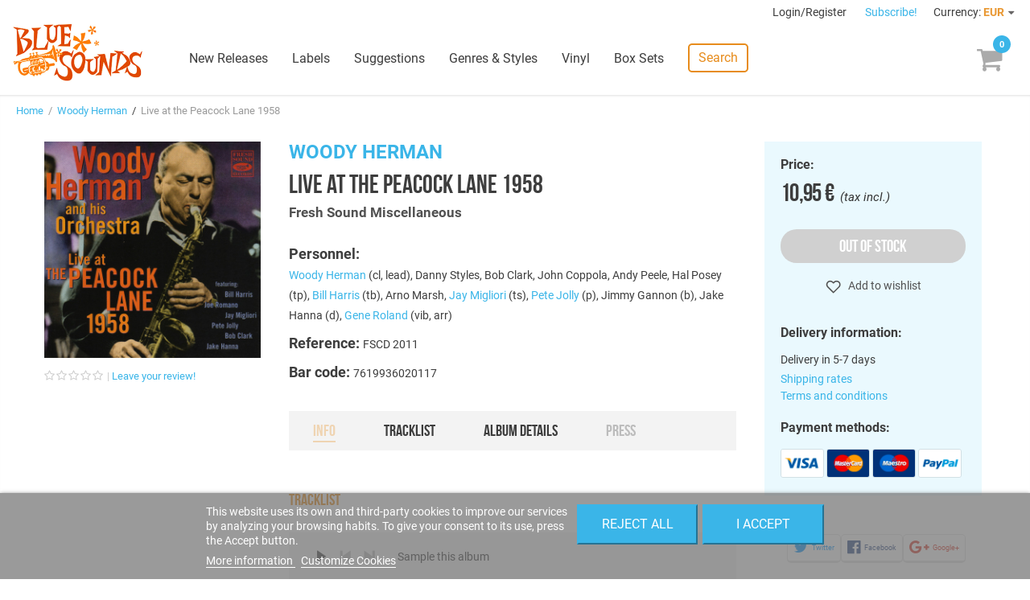

--- FILE ---
content_type: text/html; charset=utf-8
request_url: https://www.freshsoundrecords.com/woody-herman-albums/1857-live-at-the-peacock-lane-1958.html
body_size: 13800
content:
<!DOCTYPE HTML> <!--[if lt IE 7]><html class="no-js lt-ie9 lt-ie8 lt-ie7" lang="en-us"><![endif]--> <!--[if IE 7]><html class="no-js lt-ie9 lt-ie8 ie7" lang="en-us"><![endif]--> <!--[if IE 8]><html class="no-js lt-ie9 ie8" lang="en-us"><![endif]--> <!--[if gt IE 8]><html class="no-js ie9" lang="en-us"><![endif]--><html lang="en-us"><head><meta charset="utf-8" /><title>Woody Herman - Live at the Peacock Lane 1958 - Blue Sounds</title><meta name="description" content="Buy Live at the Peacock Lane 1958 by Woody Herman on Blue Sounds Store. Released by Fresh Sound Miscellaneous." /><meta name="robots" content="index,follow" /><meta name="viewport" content="width=device-width, minimum-scale=1, maximum-scale=1, initial-scale=1" /><meta name="apple-mobile-web-app-capable" content="yes" /><link rel="icon" type="image/vnd.microsoft.icon" href="/img/favicon.ico?1759916542" /><meta name="theme-color" content="#fff"><meta name="msapplication-navbutton-color" content="#fff"><meta name="apple-mobile-web-app-capable" content="yes"><meta name="apple-mobile-web-app-status-bar-style" content="black-translucent"><link rel="preload" href="https://d1esuhdk2480pn.cloudfront.net/themes/fsrstore/fonts/roboto-v18-latin-regular.woff2" as="font" type="font/woff2" crossorigin><link rel="preload" href="https://d1esuhdk2480pn.cloudfront.net/themes/fsrstore/fonts/BebasNeue-webfont.woff2" as="font" type="font/woff2" crossorigin><link rel="shortcut icon" type="image/x-icon" href="/img/favicon.ico?1759916542" /><link rel="stylesheet" href="/themes/fsrstore/css/global.css" type="text/css" media="all" /><link rel="stylesheet" href="/themes/fsrstore/css/autoload/highdpi.css" type="text/css" media="all" /><link rel="stylesheet" href="/themes/fsrstore/css/autoload/responsive-tables.css" type="text/css" media="all" /><link rel="stylesheet" href="/themes/fsrstore/css/autoload/uniform.default.css" type="text/css" media="all" /><link rel="stylesheet" href="/themes/fsrstore/css/product.css" type="text/css" media="all" /><link rel="stylesheet" href="/themes/fsrstore/css/print.css" type="text/css" media="print" /><link rel="stylesheet" href="/js/jquery/plugins/fancybox/jquery.fancybox.css" type="text/css" media="all" /><link rel="stylesheet" href="/js/jquery/plugins/bxslider/jquery.bxslider.css" type="text/css" media="all" /><link rel="stylesheet" href="/themes/fsrstore/css/modules/blockcart/blockcart.css" type="text/css" media="all" /><link rel="stylesheet" href="/themes/fsrstore/css/modules/blockuserinfo/blockuserinfo.css" type="text/css" media="all" /><link rel="stylesheet" href="/modules/themeconfigurator/css/hooks.css" type="text/css" media="all" /><link rel="stylesheet" href="/themes/fsrstore/css/modules/blockwishlist/blockwishlist.css" type="text/css" media="all" /><link rel="stylesheet" href="/themes/fsrstore/css/modules/productcomments/productcomments.css" type="text/css" media="all" /><link rel="stylesheet" href="/modules/sendtoafriend/sendtoafriend.css" type="text/css" media="all" /><link rel="stylesheet" href="/modules/codarelatedproducts/css/codarelatedproducts.css" type="text/css" media="all" /><link rel="stylesheet" href="/modules/codasearch/css/codasearch.css" type="text/css" media="all" /><link rel="stylesheet" href="/js/jquery/plugins/autocomplete/jquery.autocomplete.css" type="text/css" media="all" /><link rel="stylesheet" href="/modules/paypal/views/css/paypal.css" type="text/css" media="all" /><link rel="stylesheet" href="/themes/fsrstore/css/modules/homefeatured/homefeatured.css" type="text/css" media="all" /><link rel="stylesheet" href="/themes/fsrstore/css/modules/blocknewproducts/blocknewproducts.css" type="text/css" media="all" /><link rel="stylesheet" href="/themes/fsrstore/css/modules/blockspecials/blockspecials.css" type="text/css" media="all" /><link rel="stylesheet" href="/themes/fsrstore/css/modules/codacrossselling/crossselling.css" type="text/css" media="all" /><link rel="stylesheet" href="/modules/codatopmenu/css/superfish-modified.css" type="text/css" media="all" /><link rel="stylesheet" href="/themes/fsrstore/css/modules/codastylesheet/default.css" type="text/css" media="all" /><link rel="stylesheet" href="/themes/fsrstore/css/modules/codablocknewsletter/codablocknewsletter.css" type="text/css" media="all" /><link rel="stylesheet" href="/themes/fsrstore/css/modules/blockcurrencies/blockcurrencies.css" type="text/css" media="all" /><link rel="stylesheet" href="/modules/lgcookieslaw/views/css/front.css" type="text/css" media="all" /><link rel="stylesheet" href="/modules/lgcookieslaw/views/css/lgcookieslaw.css" type="text/css" media="all" /><link rel="stylesheet" href="/modules/productaudioplaylistplugin/views/css/mediaelementplayer/base/mediaelementplayer.css" type="text/css" media="all" /><link rel="stylesheet" href="/modules/productaudioplaylistplugin/views/css/mediaelementplayer/skin/pro-player-papp.css" type="text/css" media="all" /><link rel="stylesheet" href="/modules/productaudioplaylistplugin/views/css/mediaelementplayer/skin/skin-fancy.css" type="text/css" media="all" /><link rel="stylesheet" href="/modules/productaudioplaylistplugin/views/css/mediaelementplayer/skin/skin-default-dark.css" type="text/css" media="all" /><link rel="stylesheet" href="/themes/fsrstore/css/modules/mailalerts/mailalerts.css" type="text/css" media="all" /> <script type="text/javascript">/* <![CDATA[ */;var CUSTOMIZE_TEXTFIELD=1;var FancyboxI18nClose='Close';var FancyboxI18nNext='Next';var FancyboxI18nPrev='Previous';var PS_CATALOG_MODE=false;var added_to_wishlist='Added to your wishlist.';var ajax_allowed=true;var ajaxsearch=true;var allowBuyWhenOutOfStock=true;var attribute_anchor_separator='-';var attributesCombinations=[];var availableLaterValue='Current supply. Ordering availlable';var availableNowValue='In Stock';var baseDir='https://www.freshsoundrecords.com/';var baseUri='https://www.freshsoundrecords.com/';var comparator_max_item=0;var comparedProductsIds=[];var confirm_report_message='Are you sure that you want to report this comment?';var contentOnly=false;var currencyBlank=1;var currencyFormat=2;var currencyRate=1;var currencySign='€';var currentDate='2026-01-14 01:55:13';var customerGroupWithoutTax=false;var customizationFields=false;var customizationIdMessage='Customization #';var default_eco_tax=0;var delete_txt='Delete';var displayList=false;var displayPrice=0;var doesntExist='This combination does not exist for this product. Please select another combination.';var doesntExistNoMore='This product is no longer in stock';var doesntExistNoMoreBut='with those attributes but is available with others.';var ecotaxTax_rate=0;var fieldRequired='Please fill in all the required fields before saving your customization.';var freeProductTranslation='Free!';var freeShippingTranslation='Free shipping!';var generated_date=1768352112;var group_reduction=0;var hasDeliveryAddress=false;var idDefaultImage=57352;var id_lang=1;var id_product=1857;var img_dir='https://d1esuhdk2480pn.cloudfront.net/themes/fsrstore/img/';var img_prod_dir='https://d1esuhdk2480pn.cloudfront.net/img/p/';var img_ps_dir='https://d1esuhdk2480pn.cloudfront.net/img/';var instantsearch=false;var isGuest=0;var isLogged=0;var isMobile=false;var jqZoomEnabled=false;var lgcookieslaw_block=false;var lgcookieslaw_cookie_name='__lglaw';var lgcookieslaw_position='2';var lgcookieslaw_reload=false;var lgcookieslaw_session_time='31536000';var loggin_required='You must be logged in to manage your wishlist.';var maxQuantityToAllowDisplayOfLastQuantityMessage=3;var max_item='You cannot add more than 0 product(s) to the product comparison';var min_item='Please select at least one product';var minimalQuantity=1;var moderation_active=true;var mywishlist_url='https://www.freshsoundrecords.com/module/blockwishlist/mywishlist';var noTaxForThisProduct=false;var oosHookJsCodeFunctions=[];var page_name='product';var priceDisplayMethod=0;var priceDisplayPrecision=2;var productAvailableForOrder=false;var productBasePriceTaxExcl=9.049587;var productBasePriceTaxExcluded=9.049587;var productHasAttributes=false;var productPrice=10.95;var productPriceTaxExcluded=9.049587;var productPriceWithoutReduction=10.95;var productReference='FSCD 2011';var productShowPrice=true;var productUnitPriceRatio=0;var product_fileButtonHtml='Choose File';var product_fileDefaultHtml='No file selected';var product_specific_price=[];var productcomment_added='Your comment has been added!';var productcomment_added_moderation='Your comment has been added and will be available once approved by a moderator.';var productcomment_ok='OK';var productcomment_title='Thanks!';var productcomments_controller_url='https://www.freshsoundrecords.com/module/productcomments/default';var productcomments_url_rewrite=true;var quantitiesDisplayAllowed=false;var quantityAvailable=0;var quickView=false;var reduction_percent=0;var reduction_price=0;var removingLinkText='remove this product from my cart';var roundMode=2;var search_url='https://www.freshsoundrecords.com/search';var secure_key='895d65021a043063c6595cb3bf67361d';var specific_currency=false;var specific_price=0;var static_token='95bf9b1ea6c9cc4f1c49aed64ad75505';var stf_msg_error='Your e-mail could not be sent. Please check the e-mail address and try again.';var stf_msg_required='You did not fill required fields';var stf_msg_success='Your e-mail has been sent successfully';var stf_msg_title='Send to a friend';var stf_secure_key='00a62cdf56e1afaeafb0d938f69cf63e';var stock_management=0;var taxRate=21;var toBeDetermined='To be determined';var token='95bf9b1ea6c9cc4f1c49aed64ad75505';var uploading_in_progress='Uploading in progress, please be patient.';var usingSecureMode=true;var wishlistProductsIds=false;/* ]]> */</script> <script type="text/javascript" src="/js/jquery/jquery-1.11.0.min.js"></script> <script type="text/javascript" src="/js/jquery/jquery-migrate-1.2.1.min.js"></script> <script type="text/javascript" src="/js/jquery/plugins/jquery.easing.js"></script> <script type="text/javascript" src="/js/tools.js"></script> <script type="text/javascript" src="/themes/fsrstore/js/global.js"></script> <script type="text/javascript" src="/themes/fsrstore/js/autoload/10-bootstrap.min.js"></script> <script type="text/javascript" src="/themes/fsrstore/js/autoload/15-jquery.total-storage.min.js"></script> <script type="text/javascript" src="/themes/fsrstore/js/autoload/15-jquery.uniform-modified.js"></script> <script type="text/javascript" src="/js/jquery/plugins/fancybox/jquery.fancybox.js"></script> <script type="text/javascript" src="/js/jquery/plugins/jquery.idTabs.js"></script> <script type="text/javascript" src="/js/jquery/plugins/jquery.scrollTo.js"></script> <script type="text/javascript" src="/js/jquery/plugins/jquery.serialScroll.js"></script> <script type="text/javascript" src="/js/jquery/plugins/bxslider/jquery.bxslider.js"></script> <script type="text/javascript" src="/themes/fsrstore/js/product.js"></script> <script type="text/javascript" src="/themes/fsrstore/js/modules/blockcart/ajax-cart.js"></script> <script type="text/javascript" src="/themes/fsrstore/js/modules/blockwishlist/js/ajax-wishlist.js"></script> <script type="text/javascript" src="/modules/productcomments/js/jquery.rating.pack.js"></script> <script type="text/javascript" src="/themes/fsrstore/js/modules/sendtoafriend/sendtoafriend.js"></script> <script type="text/javascript" src="/modules/codarelatedproducts/js/codarelatedproducts.js"></script> <script type="text/javascript" src="/js/jquery/plugins/autocomplete/jquery.autocomplete.js"></script> <script type="text/javascript" src="/themes/fsrstore/js/modules/codasearch/codasearch.js"></script> <script type="text/javascript" src="/modules/codatopmenu/js/hoverIntent.js"></script> <script type="text/javascript" src="/modules/codatopmenu/js/superfish-modified.js"></script> <script type="text/javascript" src="/themes/fsrstore/js/modules/codatopmenu/blocktopmenu.js"></script> <script type="text/javascript" src="/js/vendor/masonry.pkgd.min.js"></script> <script type="text/javascript" src="/js/vendor/nanoscroller.min.js"></script> <script type="text/javascript" src="/js/vendor/fontfaceobserver.js"></script> <script type="text/javascript" src="/themes/fsrstore/js/samples-player.js"></script> <script type="text/javascript" src="/modules/ganalytics/views/js/GoogleAnalyticActionLib.js"></script> <script type="text/javascript" src="/modules/codasocialsharing/js/codasocialsharing.js"></script> <script type="text/javascript" src="/themes/fsrstore/js/modules/codablocknewsletter/codablocknewsletter.js"></script> <script type="text/javascript" src="https://www.google.com/recaptcha/api.js?hl=en-us"></script> <script type="text/javascript" src="/modules/lgcookieslaw/views/js/front.js"></script> <script type="text/javascript" src="/modules/productaudioplaylistplugin/views/js/mediaelement-and-player2230.js"></script> <script type="text/javascript" src="/modules/productaudioplaylistplugin/views/js/mep-feature-playlist.js"></script> <script type="text/javascript" src="/modules/productaudioplaylistplugin/views/js/playerload.js"></script> <script type="text/javascript" src="/modules/productaudioplaylistplugin/views/js/playersize.js"></script> <script type="text/javascript" src="/themes/fsrstore/js/modules/mailalerts/mailalerts.js"></script> <script type="text/javascript" src="/modules/productcomments/js/jquery.textareaCounter.plugin.js"></script> <script type="text/javascript" src="/themes/fsrstore/js/modules/productcomments/js/productcomments.js"></script> <script defer type="text/javascript">/* * * 2007-2022 PayPal * * NOTICE OF LICENSE * * This source file is subject to the Academic Free License (AFL 3.0) * that is bundled with this package in the file LICENSE.txt. * It is also available through the world-wide-web at this URL: * http://opensource.org/licenses/afl-3.0.php * If you did not receive a copy of the license and are unable to * obtain it through the world-wide-web, please send an email * to license@prestashop.com so we can send you a copy immediately. * * DISCLAIMER * * Do not edit or add to this file if you wish to upgrade PrestaShop to newer * versions in the future. If you wish to customize PrestaShop for your * needs please refer to http://www.prestashop.com for more information. * * @author 2007-2022 PayPal * @author 202 ecommerce <tech@202-ecommerce.com> * @copyright PayPal * @license http://opensource.org/licenses/osl-3.0.php Open Software License (OSL 3.0) * */function updateFormDatas() { var nb = $('#quantity_wanted').val(); var id = $('#idCombination').val();$('.paypal_payment_form input[name=quantity]').val(nb); $('.paypal_payment_form input[name=id_p_attr]').val(id); } $(document).ready( function() { var baseDirPP = baseDir.replace('http:', 'https:'); if($('#in_context_checkout_enabled').val() != 1) { $(document).on('click','#payment_paypal_express_checkout', function() { $('#paypal_payment_form_cart').submit(); return false; }); }var jquery_version = $.fn.jquery.split('.'); if(jquery_version[0]>=1 && jquery_version[1] >= 7) { $('body').on('submit',".paypal_payment_form", function () { updateFormDatas(); }); } else { $('.paypal_payment_form').live('submit', function () { updateFormDatas(); }); }function displayExpressCheckoutShortcut() { var id_product = $('input[name="id_product"]').val(); var id_product_attribute = $('input[name="id_product_attribute"]').val(); $.ajax({ type: "GET", url: baseDirPP+'/modules/paypal/express_checkout/ajax.php', data: { get_qty: "1", id_product: id_product, id_product_attribute: id_product_attribute }, cache: false, success: function(result) { if (result == '1') { $('#container_express_checkout').slideDown(); } else { $('#container_express_checkout').slideUp(); } return true; } }); }$('select[name^="group_"]').change(function () { setTimeout(function(){displayExpressCheckoutShortcut()}, 500); });$('.color_pick').click(function () { setTimeout(function(){displayExpressCheckoutShortcut()}, 500); });if($('body#product').length > 0) { setTimeout(function(){displayExpressCheckoutShortcut()}, 500); }var modulePath = 'modules/paypal'; var subFolder = '/integral_evolution';var fullPath = baseDirPP + modulePath + subFolder; var confirmTimer = false; if ($('form[target="hss_iframe"]').length == 0) { if ($('select[name^="group_"]').length > 0) displayExpressCheckoutShortcut(); return false; } else { checkOrder(); }function checkOrder() { if(confirmTimer == false) confirmTimer = setInterval(getOrdersCount, 1000); }});</script> <script type="text/javascript">(window.gaDevIds=window.gaDevIds||[]).push('d6YPbH');
				(function(i,s,o,g,r,a,m){i['GoogleAnalyticsObject']=r;i[r]=i[r]||function(){
				(i[r].q=i[r].q||[]).push(arguments)},i[r].l=1*new Date();a=s.createElement(o),
				m=s.getElementsByTagName(o)[0];a.async=1;a.src=g;m.parentNode.insertBefore(a,m)
				})(window,document,'script','//www.google-analytics.com/analytics.js','ga');
				ga('create', 'UA-8578966-1', 'auto');
				ga('require', 'ec');</script><meta property="og:image" content="https://d1esuhdk2480pn.cloudfront.net/57352-medium_zoomcrop/live-at-the-peacock-lane-1958.jpg" /><meta property="og:type" content="product" /><meta property="og:url" content="https://www.freshsoundrecords.com/woody-herman-albums/1857-live-at-the-peacock-lane-1958.html" /><meta property="og:title" content="Woody Herman - Live at the Peacock Lane 1958 - Blue Sounds" /><meta property="og:site_name" content="Blue Sounds" /><meta property="og:description" content="Buy Live at the Peacock Lane 1958 by Woody Herman on Blue Sounds Store. Released by Fresh Sound Miscellaneous." /><meta property="product:pretax_price:amount" content="9.05" /><meta property="product:pretax_price:currency" content="EUR" /><meta property="product:price:amount" content="10.95" /><meta property="product:price:currency" content="EUR" /><!--[if IE 8]> <script src="https://oss.maxcdn.com/libs/html5shiv/3.7.0/html5shiv.js"></script> <script src="https://oss.maxcdn.com/libs/respond.js/1.3.0/respond.min.js"></script> <![endif]--> <script type="text/javascript" data-keepinline="true">var qq = [];

if (sessionStorage.fontsLoaded) { 
	document.documentElement.className += " fonts-loaded"; 
} 
else { 
	qq.push(function() {
		loadThemeFonts([{"family":"BebasNeueRegular","data":{"weight":400,"style":"normal"}}, {"family":"Roboto","data":{"weight":400,"style":"normal"}}]);
	}); 
}</script> </head><body id="product" class="product product-1857 product-live-at-the-peacock-lane-1958 category-11082 category-woody-herman-albums hide-left-column hide-right-column lang_en"><div id="page"><div class="header-container"> <header id="header"><div class="banner"><div class="container"><div class="row"></div></div></div><div class="nav"><div class="row"> <nav id="top-nav"><div class="header_user_info"> <a class="login" href="https://www.freshsoundrecords.com/login" rel="nofollow" title="Log in to your customer account"> Login/Register </a></div><a id="newsletter-overlay-link" href="#newsletter-overlay">Subscribe!</a><div id="newsletter-overlay" style="display: none;"><h4>Stay tuned.</h4><h5>Get our freshest content and news in your inbox.</h5><div class="block_content"><form action="https://www.freshsoundrecords.com/woody-herman-albums/1857-live-at-the-peacock-lane-1958.html" method="post"><div class="form-group" > <input class="inputNew form-control grey newsletter-input" id="newsletter-overlay-input" type="text" name="email" size="18" placeholder="Enter your e-mail" /> <span id="newsletter-overlay-error" class="hidden"></span> <button type="submit" name="submitNewsletter" class="btn btn-default button button-small"> Subscribe </button> <input type="hidden" name="action" value="0" /><h5>By clicking on the "Subscribe" button you expressly accept to receive our communications as stated in our <a href="https://www.freshsoundrecords.com/content/9-privacy-policy" target="_blank">Privacy Policy</a>.</h5></div></form></div></div><div style="display: none;"><div class="fancybox-message" id="newsletter_added"><h4>Thanks for subscribing!</h4> <button class="btn btn-orange" onclick="$.fancybox.close();"> <span>Done</span> </button></div></div><div id="currencies-block-top"><form id="setCurrency" action="/woody-herman-albums/1857-live-at-the-peacock-lane-1958.html" method="post"><div class="current"> <input type="hidden" name="id_currency" id="id_currency" value=""/> <input type="hidden" name="SubmitCurrency" value="" /> <span class="cur-label">Currency:</span> <strong>EUR</strong></div><ul id="first-currencies" class="currencies_ul toogle_content"><li > <a href="javascript:setCurrency(2);" rel="nofollow" title="Dollar (USD)"> Dollar (USD) </a></li><li class="selected"> <a href="javascript:setCurrency(1);" rel="nofollow" title="Euro (EUR)"> Euro (EUR) </a></li><li > <a href="javascript:setCurrency(3);" rel="nofollow" title="Pound (GBP)"> Pound (GBP) </a></li></ul></form></div> </nav></div></div><div id="main-header"><div id="header_logo"> <a href="https://www.freshsoundrecords.com/" title="Blue Sounds"> <img class="logo img-responsive" src="https://d1esuhdk2480pn.cloudfront.net/img/fresh-sound-records-logo-1737658570.jpg" alt="Blue Sounds" width="600" height="265"/> </a></div><div class="sf-contener"><ul class="sf-menu"><li><a href="https://www.freshsoundrecords.com/new-releases" title="New Releases">New Releases</a></li><li><a href="https://www.freshsoundrecords.com/labels" title="Labels">Labels</a><ul><li class="title">Top labels</li><li><a href="https://www.freshsoundrecords.com/1005-fresh-sound-records" title="Fresh Sound Records">Fresh Sound Records</a></li><li><a href="https://www.freshsoundrecords.com/1001-fresh-sound-new-talent-records" title="Fresh Sound New Talent">Fresh Sound New Talent</a></li><li><a href="https://www.freshsoundrecords.com/13751-fresh-sound-new-talent-vinyl-records" title="Fresh Sound New Talent Vinyl">Fresh Sound New Talent Vinyl</a></li><li><a href="https://www.freshsoundrecords.com/1002-fresh-sound-world-jazz-records" title="Fresh Sound World Jazz">Fresh Sound World Jazz</a></li><li><a href="https://www.freshsoundrecords.com/13912-best-voices-time-forgot-records" title="Best Voices Time Forgot">Best Voices Time Forgot</a></li><li><a href="https://www.freshsoundrecords.com/1217-blue-moon-golden-series-records" title="Blue Moon Golden Series">Blue Moon Golden Series</a></li><li><a href="https://www.freshsoundrecords.com/1214-swit-records" title="Swit Records">Swit Records</a></li><li><a href="https://www.freshsoundrecords.com/1215-jazz-workshop-vinyl-records" title="Jazz Workshop Vinyl">Jazz Workshop Vinyl</a></li><li class="more"><a href="http://www.freshsoundrecords.com/labels">+ more labels</a></li></ul></li><li><a href="https://www.freshsoundrecords.com/suggestions" title="Suggestions">Suggestions</a></li><li><a href="https://www.freshsoundrecords.com/genres" title="Genres &amp; Styles">Genres &amp; Styles</a></li><li><a href="https://www.freshsoundrecords.com/9-vinyl-records" title="Vinyl">Vinyl</a></li><li><a href="https://www.freshsoundrecords.com/10-box-sets" title="Box Sets">Box Sets</a></li><li class="search-menu-item"> <a href="javascript:void(0);" class="search-link">Search</a></li></ul></div><div class="sf-right">&nbsp;</div><a id="mobile-menu-link" href="javascript:void(0);"></a><div class="shopping_cart"> <a href="https://www.freshsoundrecords.com/order" title="View my shopping cart" rel="nofollow"><span class="ajax_cart_quantity unvisible">0</span> <span class="ajax_cart_product_txt unvisible"></span> <span class="ajax_cart_product_txt_s unvisible"></span> <span class="ajax_cart_total unvisible"> </span> <span class="ajax_cart_no_product"></span> </a><div class="cart_block block exclusive"><div class="block_content"><div class="title">Your cart</div><div class="cart_block_list"><p class="cart_block_no_products"> No products</p><div class="cart-prices"><div class="cart-prices-line first-line"> <span class="unvisible"> Shipping </span> <span class="price cart_block_shipping_cost ajax_cart_shipping_cost unvisible"> To be determined </span></div><div class="cart-prices-line last-line"> <span>Total</span> <span class="price cart_block_total ajax_block_cart_total">0,00 €</span></div></div><p class="cart-buttons"> <a id="button_order_cart" class="btn btn-default btn-blue" href="https://www.freshsoundrecords.com/order" title="Check out" rel="nofollow"> Proceed to check out </a></p></div></div></div></div><div id="layer_cart"><div id="layer_cart_inner"><div class="clearfix"><div class="layer_cart_product col-xs-12 col-md-6"> <span class="cross" title="Close window"></span><h2><i class="icon-check"></i>Product successfully added</h2><div class="product-image-container layer_cart_img"></div><div class="layer_cart_product_info"> <span id="layer_cart_product_title" class="product-name"></span> <span id="layer_cart_product_attributes"></span><div> <strong class="dark">Quantity</strong> <span id="layer_cart_product_quantity"></span></div><div> <strong class="dark">Total</strong> <span id="layer_cart_product_price"></span></div></div></div><div class="layer_cart_cart col-xs-12 col-md-6"><h2> <span class="ajax_cart_product_txt_s unvisible"> There are <span class="ajax_cart_quantity">0</span> items in your cart. </span> <span class="ajax_cart_product_txt "> There is 1 item in your cart. </span></h2><div class="layer_cart_row"> <strong class="dark"> Total products (tax incl.) </strong> <span class="ajax_block_products_total"> </span></div><div class="layer_cart_row"> <strong class="dark unvisible"> Total shipping&nbsp;(tax incl.) </strong> <span class="ajax_cart_shipping_cost unvisible"> To be determined </span></div><div class="layer_cart_row"> <strong class="dark"> Total (tax incl.) </strong> <span class="ajax_block_cart_total"> </span></div><div class="button-container"> <span class="continue btn btn-medium btn-grey exclusive-medium" title="Continue shopping"> <span> <i class="icon-chevron-left left"></i>Continue shopping </span> </span> <a class="btn btn-medium btn-blue" href="https://www.freshsoundrecords.com/order" title="Proceed to checkout" rel="nofollow"> <span> Proceed to checkout<i class="icon-chevron-right right"></i> </span> </a></div></div></div><div class="crossseling"></div></div></div><div class="layer_cart_overlay"></div><a href="javascript:void(0);" id="top-search-link" class="search-link">Search</a><div id="search_block_top" class=""><form id="searchbox" method="get" action="//www.freshsoundrecords.com/search" > <button type="submit" name="submit_search" class="btn btn-default button-search"> <span>Search</span> </button> <input type="hidden" name="controller" value="search" /> <input type="hidden" name="orderby" value="position" /> <input type="hidden" name="orderway" value="desc" /> <input class="search_query form-control" type="text" id="search_query_top" name="search_query" placeholder="Search" value="" /></form></div></div> </header></div><div class="columns-container"><div id="columns"><div class="breadcrumb clearfix"> <a class="home" href="http://www.freshsoundrecords.com/" title="Return to Home">Home</a> &nbsp;/&nbsp; <a href="https://www.freshsoundrecords.com/11082-woody-herman-albums" title="Woody Herman" data-gg="">Woody Herman</a><span class="navigation-pipe"> &nbsp;/&nbsp; </span>Live at the Peacock Lane 1958</div><div id="slider_row"><div id="top_column" class="center_column col-xs-12 col-sm-12"></div></div><div class="main-row"><div id="center_column" class="center_column col-xs-12 col-sm-12"><div itemscope itemtype="http://schema.org/Product"><div class="main products-section"><div class="container"><div id="mobile-top-wrapper"></div><div class="images-block main-block"><div class="product-image-container"> <a rel="product-gallery" class="lightbox" href="https://d1esuhdk2480pn.cloudfront.net/57352/live-at-the-peacock-lane-1958.jpg"><img width="270" height="270" itemprop="image" src="https://d1esuhdk2480pn.cloudfront.net/57352-medium_zoomcrop/live-at-the-peacock-lane-1958.jpg" title="Live at the Peacock Lane 1958" alt="Live at the Peacock Lane 1958"/></a></div><div class="comments_note" ><div class="star_content clearfix"><div class="star"></div><div class="star"></div><div class="star"></div><div class="star"></div><div class="star"></div></div> <a class="comments-review-link" href="#comments">Leave your review!</a></div><div class="sticky-position"></div></div><div class="info-block main-block"><h2><a href="https://www.freshsoundrecords.com/11082-woody-herman-albums">Woody Herman</a></h2><h1 itemprop="name">Live at the Peacock Lane 1958</h1><h3><a href="https://www.freshsoundrecords.com/1133-fresh-sound-miscellaneous-records">Fresh Sound Miscellaneous</a></h3><div id="main-product-features"><p class="featuring-artists"> <strong class="big">Personnel:</strong> <br/><a href="https://www.freshsoundrecords.com/11082-woody-herman-albums">Woody Herman</a> (cl, lead), Danny Styles, Bob Clark, John Coppola, Andy Peele, Hal Posey (tp), <a href="https://www.freshsoundrecords.com/12443-bill-harris-albums">Bill Harris</a> (tb), Arno Marsh, <a href="https://www.freshsoundrecords.com/13998-jay-migliori-albums">Jay Migliori</a> (ts), <a href="https://www.freshsoundrecords.com/11017-pete-jolly-albums">Pete Jolly</a> (p), Jimmy Gannon (b), Jake Hanna (d), <a href="https://www.freshsoundrecords.com/12991-gene-roland-albums">Gene Roland</a> (vib, arr)</p><p id="product_reference"> <strong class="big">Reference: </strong> <span class="editable" itemprop="sku">FSCD 2011</span></p><p id="product_isdn"> <strong class="big">Bar code: </strong> <span >7619936020117</span></p></div><div id="product-description"><ul class="product-description-tabs"><li class="disabled"><a href="#info">Info</a></li><li class=""><a href="#tracklist">Tracklist</a></li><li class=""><a href="#details">Album details</a></li><li class="disabled"><a href="#press">Press</a></li></ul><div class="description extended"><div id="tab-content-tracklist"><h4>Tracklist</h4><div class="player"> <button class="player-play">Play</button> <button class="player-pause hidden">Pause</button> <button class="player-prev disable">Prev</button> <button class="player-next disable">Next</button><div class="progress-wrapper"> <span class="progress-sample">Sample this album</span><div class="progress-track hidden"> <span class="progress-track-title"></span><div class="progressbar"><div class="bar"></div></div> <span class="progress-remaining-time"></span></div></div></div><div class="track-list"><div class="track-list-items"><div class="track-list-item" data-id="49714" data-sample-url="https://s3.eu-central-1.amazonaws.com/bluesounds-storage/mp3/samples/1/8/5/7/S_1_1_9569c51125021e6af86fb48b1bedd2362a76893dcc545e1ff95b3371180cd734.mp3"> <a href="#" class="track-list-item-track"><div class="loader"></div> <span class="number">01.</span><div class="title-time"> <span class="title">Autobahn Blues (Ralph Burns)</span> <span class="duration">4:13</span></div> </a></div><div class="track-list-item" data-id="49715" data-sample-url="https://s3.eu-central-1.amazonaws.com/bluesounds-storage/mp3/samples/1/8/5/7/S_1_2_30601ff07dc3ec320dc2cd2293e976024671644fad11829259cefaa530e7ae0d.mp3"> <a href="#" class="track-list-item-track"><div class="loader"></div> <span class="number">02.</span><div class="title-time"> <span class="title">Park East (Gene Roland)</span> <span class="duration">4:27</span></div> </a></div><div class="track-list-item" data-id="49716" data-sample-url="https://s3.eu-central-1.amazonaws.com/bluesounds-storage/mp3/samples/1/8/5/7/S_1_3_a39d6f705ace8ffc301e8d9313793a0e73c2f40d38614de251c9095051e591e9.mp3"> <a href="#" class="track-list-item-track"><div class="loader"></div> <span class="number">03.</span><div class="title-time"> <span class="title">Why You? (John Bunch)</span> <span class="duration">4:44</span></div> </a></div><div class="track-list-item" data-id="49717" data-sample-url="https://s3.eu-central-1.amazonaws.com/bluesounds-storage/mp3/samples/1/8/5/7/S_1_4_dac64a9d87df9a3894cdef7454790cd00dd61ce730a15076dc133fc887bd3b71.mp3"> <a href="#" class="track-list-item-track"><div class="loader"></div> <span class="number">04.</span><div class="title-time"> <span class="title">Saxy (Gene Roland)</span> <span class="duration">3:14</span></div> </a></div><div class="track-list-item" data-id="49718" data-sample-url="https://s3.eu-central-1.amazonaws.com/bluesounds-storage/mp3/samples/1/8/5/7/S_1_5_fdc0edda56653b83b96a7f7169af95aaaf23f35a2794912f94a82bf86d2b43a4.mp3"> <a href="#" class="track-list-item-track"><div class="loader"></div> <span class="number">05.</span><div class="title-time"> <span class="title">Don't Get around Much Anymore (Bob Russell, Duke Ellington)</span> <span class="duration">4:17</span></div> </a></div><div class="track-list-item" data-id="49719" data-sample-url="https://s3.eu-central-1.amazonaws.com/bluesounds-storage/mp3/samples/1/8/5/7/S_1_6_250af188decfdadb3e8e22bb57203fb5f0760487dc09e89b9c9903da7b663214.mp3"> <a href="#" class="track-list-item-track"><div class="loader"></div> <span class="number">06.</span><div class="title-time"> <span class="title">Natchel Blues (Gene Roland)</span> <span class="duration">4:45</span></div> </a></div><div class="track-list-item" data-id="49720" data-sample-url="https://s3.eu-central-1.amazonaws.com/bluesounds-storage/mp3/samples/1/8/5/7/S_1_7_aff72a45e380435c8249552afb0640d55ec8863be03bfd82c9a98209d027fc42.mp3"> <a href="#" class="track-list-item-track"><div class="loader"></div> <span class="number">07.</span><div class="title-time"> <span class="title">Lullaby of Birdland (George David Weiss, George Shearing)</span> <span class="duration">2:45</span></div> </a></div><div class="track-list-item" data-id="49721" data-sample-url="https://s3.eu-central-1.amazonaws.com/bluesounds-storage/mp3/samples/1/8/5/7/S_1_8_e5e0355cf337bd9669d76318768fd681389f847f2ae5972a8d9bd5ef768fef47.mp3"> <a href="#" class="track-list-item-track"><div class="loader"></div> <span class="number">08.</span><div class="title-time"> <span class="title">Gloomy Sunday (Rezso Seress, László Jávor, Sam M. Lewis)</span> <span class="duration">4:35</span></div> </a></div><div class="track-list-item" data-id="49722" data-sample-url="https://s3.eu-central-1.amazonaws.com/bluesounds-storage/mp3/samples/1/8/5/7/S_1_9_a32f85e3655fc0b3315962f7ebf8a7106fa7e284fe238205f52bfea448f8e944.mp3"> <a href="#" class="track-list-item-track"><div class="loader"></div> <span class="number">09.</span><div class="title-time"> <span class="title">Ready, Get Set, Jump (Gene Roland)</span> <span class="duration">5:00</span></div> </a></div><div class="track-list-item" data-id="49723" data-sample-url="https://s3.eu-central-1.amazonaws.com/bluesounds-storage/mp3/samples/1/8/5/7/S_1_10_cdffaf342b100784c205b63ef7df8698531d152f45528ce53c90228ef8371ba5.mp3"> <a href="#" class="track-list-item-track"><div class="loader"></div> <span class="number">10.</span><div class="title-time"> <span class="title">Blue Satin (Gene Roland)</span> <span class="duration">4:31</span></div> </a></div><div class="track-list-item" data-id="49724" data-sample-url="https://s3.eu-central-1.amazonaws.com/bluesounds-storage/mp3/samples/1/8/5/7/S_1_11_207aba57ba858f9f7e9999febfd4a1efe34d99a526f68bf4cf94ca81c1b89546.mp3"> <a href="#" class="track-list-item-track"><div class="loader"></div> <span class="number">11.</span><div class="title-time"> <span class="title">Skylark (Hoagy Carmichael, Johnny Mercer)</span> <span class="duration">3:55</span></div> </a></div><div class="track-list-item" data-id="49725" data-sample-url="https://s3.eu-central-1.amazonaws.com/bluesounds-storage/mp3/samples/1/8/5/7/S_1_12_40e961638d4eea804e2adb4ac053bd7bac68c01725f19f068ab02e3b9a32335d.mp3"> <a href="#" class="track-list-item-track"><div class="loader"></div> <span class="number">12.</span><div class="title-time"> <span class="title">Captain Ahab (Manny Albam)</span> <span class="duration">7:07</span></div> </a></div><div class="track-list-item" data-id="49726" data-sample-url="https://s3.eu-central-1.amazonaws.com/bluesounds-storage/mp3/samples/1/8/5/7/S_1_13_827fbcd3b8fc7b4303b05606868d59123436676ba13d20edf8e516adfb826052.mp3"> <a href="#" class="track-list-item-track"><div class="loader"></div> <span class="number">13.</span><div class="title-time"> <span class="title">Bijou (Ralph Burns)</span> <span class="duration">3:49</span></div> </a></div><div class="track-list-item" data-id="49727" data-sample-url="https://s3.eu-central-1.amazonaws.com/bluesounds-storage/mp3/samples/1/8/5/7/S_1_14_459162d6cca819e917c151040a6dcbfa1ea84bb15f47fc17baf238820bb465ae.mp3"> <a href="#" class="track-list-item-track"><div class="loader"></div> <span class="number">14.</span><div class="title-time"> <span class="title">Barfly Blues (Gene Roland)</span> <span class="duration">4:08</span></div> </a></div><div class="track-list-item" data-id="49728" data-sample-url="https://s3.eu-central-1.amazonaws.com/bluesounds-storage/mp3/samples/1/8/5/7/S_1_15_3516be443ceaa3b6f42eaf03f6af3142069089d7ee11dfb7a59769e2baa769bb.mp3"> <a href="#" class="track-list-item-track"><div class="loader"></div> <span class="number">15.</span><div class="title-time"> <span class="title">Opus de Funk (Horace Silver)</span> <span class="duration">5:23</span></div> </a></div></div></div><div class="tracklist-total"> Total time: 66:53 min.</div></div><div id="tab-content-details"><h4>Album details</h4> Recorded live at the Peacock Lane Club, 1958</div></div></div></div><div class="buy-block main-block"><form id="buy_block" action="https://www.freshsoundrecords.com/cart" method="post"><p class="hidden"> <input type="hidden" name="token" value="95bf9b1ea6c9cc4f1c49aed64ad75505" /> <input type="hidden" name="id_product" value="1857" id="product_page_product_id" /> <input type="hidden" name="add" value="1" /> <input type="hidden" name="id_product_attribute" id="idCombination" value="" /></p><div class="buy-block-content"><div class="content_prices clearfix"><div> <span class="title">Price:</span><p class="our_price_display" itemprop="offers" itemscope itemtype="http://schema.org/Offer"><span id="our_price_display" class="price">10,95 €</span>&nbsp; (tax incl.)<meta itemprop="priceCurrency" content="EUR" /><meta itemprop="price" content="10.95" /></p><p id="reduction_percent" style="display:none;"><span id="reduction_percent_display"></span></p><p id="reduction_amount" style="display:none"><span id="reduction_amount_display"></span></p><p id="old_price" class="hidden"><span id="old_price_display"></span></p></div><div class="clear"></div></div><div class="product_attributes clearfix has-anim"><p id="quantity_wanted_p" style="display: none;"> <label class="title">Quantity:</label> <input type="text" name="qty" id="quantity_wanted" class="text" value="1" /> <a href="#" data-field-qty="qty" class="btn btn-default button-minus product_quantity_down"> <span><i class="icon-minus"></i></span> </a> <a href="#" data-field-qty="qty" class="btn btn-default button-plus product_quantity_up"> <span><i class="icon-plus"></i></span> </a> <span class="clearfix"></span></p></div><div class="add-to-cart-button"><div><p id="out-of-stock-button" class="no-print"> <button name="oos-button" class="exclusive"> <span>Out of stock</span> </button></p></div></div><div class="product-actions"><p class="buttons_bottom_block no-print"><a id="wishlist_button_nopop" href="#" onclick="WishlistCart('wishlist_block_list', 'add', '1857', $('#idCombination').val(), document.getElementById('quantity_wanted').value); return false;" rel="nofollow" title="Add to my wishlist"> Add to wishlist </a></p><div style="display: none;"><div id="wishlist_added_message"><h4>Added to your wishlist.</h4><h5>You can manage your wishlist <a href="https://www.freshsoundrecords.com/module/blockwishlist/mywishlist">here</a>.</h5> <button class="btn btn-orange" onclick="$.fancybox.close();">Ok</button></div></div><div style="display: none;"><div id="wishlist_login_error"><h4>You're not signed in</h4><h5>You must sign in to manage your wishlist.</h5> <a class="btn btn-orange" href="https://www.freshsoundrecords.com/login">Sign in</a></div></div><div class="productdeliveryinfo has-anim"><div class="title first">Delivery information:</div><div class="delivery-time">Delivery in 5-7 days</div> <a href="http://www.freshsoundrecords.com/content/1-shipping-rates">Shipping rates</a> <a href="http://www.freshsoundrecords.com/content/3-terms-and-conditions-of-use">Terms and conditions</a><div class="title second">Payment methods:</div> <img class="payment-methods" src="https://d1esuhdk2480pn.cloudfront.net/themes/fsrstore/img/logo-visa.png" width="54" height="36" /> <img class="payment-methods" src="https://d1esuhdk2480pn.cloudfront.net/themes/fsrstore/img/logo-mastercard.png" width="54" height="36" /> <img class="payment-methods" src="https://d1esuhdk2480pn.cloudfront.net/themes/fsrstore/img/logo-maestro.png" width="54" height="36" /> <img class="payment-methods" src="https://d1esuhdk2480pn.cloudfront.net/themes/fsrstore/img/logo-paypal.png" width="54" height="36" /></div></div></div></form><div class="shareblock has-anim"><div class="title">Share:</div><div class="socialsharing no-print container"><div class="title">Share</div><ul><li><a data-type="twitter" class="socialsharing-link twitter" data-title="Woody Herman - Live at the Peacock Lane 1958 - Blue Sounds" href="https://www.freshsoundrecords.com/woody-herman-albums/1857-live-at-the-peacock-lane-1958.html"><span>Twitter</span></a></li><li><a data-type="facebook" class="socialsharing-link facebook" data-title="Woody Herman - Live at the Peacock Lane 1958 - Blue Sounds" href="https://www.freshsoundrecords.com/woody-herman-albums/1857-live-at-the-peacock-lane-1958.html"><span>Facebook</span></a></li><li><a data-type="gplus" class="socialsharing-link gplus" data-title="Woody Herman - Live at the Peacock Lane 1958 - Blue Sounds" href="https://www.freshsoundrecords.com/woody-herman-albums/1857-live-at-the-peacock-lane-1958.html"><span>Google+</span></a></li></ul></div></div><div class="sticky-position"></div></div><div class="clearfix"></div><div id="mobile-bottom-wrapper"></div><div class="end-position"></div></div></div><div class="products-section related-products"><div class="container"><h2 class="main-subtitle">Related products</h2> <span style="display: none;" class="product-list-static-count">0</span><ul id="homefeatured" class="product_list grid row homefeatured tab-pane"><li class="ajax_block_product col-xs-12 col-sm-4 col-md-3 col-lg-2"><div class="product-container" itemscope itemtype="http://schema.org/Product"><div class="left-block"><div class="product-image-container"> <a class="product_img_link" href="https://www.freshsoundrecords.com/woody-herman-albums/4583-blues-swing-groove.html" title="Blues &amp; Swing Groove (2 LP on 1 CD)" itemprop="url"> <img width="170" height="170" class="replace-2x img-responsive" src="https://d1esuhdk2480pn.cloudfront.net/10002-medium_zoomcrop/blues-swing-groove.jpg" alt="Blues &amp; Swing Groove (2 LP on 1 CD)" title="Blues &amp; Swing Groove (2 LP on 1 CD)" itemprop="image" /> </a><div class="content_price" itemprop="offers" itemscope itemtype="http://schema.org/Offer"> <span itemprop="price" class="price product-price"> 9.95 </span><meta itemprop="priceCurrency" content="EUR" /></div></div></div><div class="right-block"><h5 itemprop="name"> <a class="product-name" href="https://www.freshsoundrecords.com/woody-herman-albums/4583-blues-swing-groove.html" title="Blues &amp; Swing Groove (2 LP on 1 CD)" itemprop="url" > Blues &amp; Swing Groove (2 LP on 1 CD) </a></h5><a class="product-author" href="https://www.freshsoundrecords.com/11082-woody-herman-albums">Woody Herman</a><div class="reference"> FSRCD 2238</div><div class="content_price"></div><div class="button-container"> <a class="button oos_button btn btn-default" href="https://www.freshsoundrecords.com/woody-herman-albums/4583-blues-swing-groove.html" title="Out of stock" > <span class="text">Out of stock</span> </a></div></div></div></li><li class="ajax_block_product col-xs-12 col-sm-4 col-md-3 col-lg-2"><div class="product-container" itemscope itemtype="http://schema.org/Product"><div class="left-block"><div class="product-image-container"> <a class="product_img_link" href="https://www.freshsoundrecords.com/woody-herman-albums/5203-four-brothers-the-thundering-herds-1945-1947.html" title="Four Brothers - The Thundering Herds 1945-1947" itemprop="url"> <img width="170" height="170" class="replace-2x img-responsive" src="https://d1esuhdk2480pn.cloudfront.net/4507-medium_zoomcrop/four-brothers-the-thundering-herds-1945-1947.jpg" alt="Four Brothers - The Thundering Herds 1945-1947" title="Four Brothers - The Thundering Herds 1945-1947" itemprop="image" /> </a><div class="content_price" itemprop="offers" itemscope itemtype="http://schema.org/Offer"> <span itemprop="price" class="price product-price"> 12.95 </span><meta itemprop="priceCurrency" content="EUR" /></div></div></div><div class="right-block"><h5 itemprop="name"> <a class="product-name" href="https://www.freshsoundrecords.com/woody-herman-albums/5203-four-brothers-the-thundering-herds-1945-1947.html" title="Four Brothers - The Thundering Herds 1945-1947" itemprop="url" > Four Brothers - The Thundering Herds 1945-1947 </a></h5><a class="product-author" href="https://www.freshsoundrecords.com/11082-woody-herman-albums">Woody Herman</a><div class="reference"> DRCD 11383</div><div class="content_price"></div><div class="button-container"> <a class="button oos_button btn btn-default" href="https://www.freshsoundrecords.com/woody-herman-albums/5203-four-brothers-the-thundering-herds-1945-1947.html" title="Out of stock" > <span class="text">Out of stock</span> </a></div></div></div></li><li class="ajax_block_product col-xs-12 col-sm-4 col-md-3 col-lg-2"><div class="product-container" itemscope itemtype="http://schema.org/Product"><div class="left-block"><div class="product-image-container"> <a class="product_img_link" href="https://www.freshsoundrecords.com/woody-herman-albums/5285-woody-herman-sings-songs-for-hip-lovers-2-lps-on-1-cd.html" title="Woody Herman Sings Songs For Hip Lovers (2 LP on 1 CD)" itemprop="url"> <img width="170" height="170" class="replace-2x img-responsive" src="https://d1esuhdk2480pn.cloudfront.net/9465-medium_zoomcrop/woody-herman-sings-songs-for-hip-lovers-2-lps-on-1-cd.jpg" alt="Woody Herman Sings Songs For Hip Lovers (2 LP on 1 CD)" title="Woody Herman Sings Songs For Hip Lovers (2 LP on 1 CD)" itemprop="image" /> </a><div class="content_price" itemprop="offers" itemscope itemtype="http://schema.org/Offer"> <span itemprop="price" class="price product-price"> 9.95 </span><meta itemprop="priceCurrency" content="EUR" /></div></div></div><div class="right-block"><h5 itemprop="name"> <a class="product-name" href="https://www.freshsoundrecords.com/woody-herman-albums/5285-woody-herman-sings-songs-for-hip-lovers-2-lps-on-1-cd.html" title="Woody Herman Sings Songs For Hip Lovers (2 LP on 1 CD)" itemprop="url" > Woody Herman Sings Songs For Hip Lovers (2 LP on 1 CD) </a></h5><a class="product-author" href="https://www.freshsoundrecords.com/11082-woody-herman-albums">Woody Herman</a><div class="reference"> FSRCD 550</div><div class="content_price"></div><div class="button-container"> <a class="button ajax_add_to_cart_button btn btn-default " href="https://www.freshsoundrecords.com/cart?add=1&amp;id_product=5285&amp;token=95bf9b1ea6c9cc4f1c49aed64ad75505" rel="nofollow" title="Add to cart" data-id-product="5285" data-minimal_quantity="1"> <span>9,95 €</span> <span class="text">&nbsp;Buy</span> </a></div></div></div></li><li class="ajax_block_product col-xs-12 col-sm-4 col-md-3 col-lg-2"><div class="product-container" itemscope itemtype="http://schema.org/Product"><div class="left-block"><div class="product-image-container"> <a class="product_img_link" href="https://www.freshsoundrecords.com/mary-ann-mccall-albums/6525-complete-recordings-1950-1959-3-lp-on-2-cd-11-tracks.html" title="Complete Recordings 1950-1959 (3 LP + 11 Tracks on 2 CD)" itemprop="url"> <img width="170" height="170" class="replace-2x img-responsive" src="https://d1esuhdk2480pn.cloudfront.net/11902-medium_zoomcrop/complete-recordings-1950-1959-3-lp-on-2-cd-11-tracks.jpg" alt="Complete Recordings 1950-1959 (3 LP + 11 Tracks on 2 CD)" title="Complete Recordings 1950-1959 (3 LP + 11 Tracks on 2 CD)" itemprop="image" /> </a><div class="content_price" itemprop="offers" itemscope itemtype="http://schema.org/Offer"> <span itemprop="price" class="price product-price"> 14.95 </span><meta itemprop="priceCurrency" content="EUR" /></div></div></div><div class="right-block"><h5 itemprop="name"> <a class="product-name" href="https://www.freshsoundrecords.com/mary-ann-mccall-albums/6525-complete-recordings-1950-1959-3-lp-on-2-cd-11-tracks.html" title="Complete Recordings 1950-1959 (3 LP + 11 Tracks on 2 CD)" itemprop="url" > Complete Recordings 1950-1959 (3 LP + 11 Tracks on 2 CD) </a></h5><a class="product-author" href="https://www.freshsoundrecords.com/13517-mary-ann-mccall-albums">Mary Ann McCall</a><div class="reference"> FSRCD 918</div><div class="content_price"></div><div class="button-container"> <a class="button ajax_add_to_cart_button btn btn-default " href="https://www.freshsoundrecords.com/cart?add=1&amp;id_product=6525&amp;token=95bf9b1ea6c9cc4f1c49aed64ad75505" rel="nofollow" title="Add to cart" data-id-product="6525" data-minimal_quantity="1"> <span>14,95 €</span> <span class="text">&nbsp;Buy</span> </a></div></div></div></li></ul></div></div> <script type="text/javascript">/*  */;jQuery(document).ready(function(){var MBG=GoogleAnalyticEnhancedECommerce;MBG.setCurrency('EUR');MBG.addProductDetailView({"id":1857,"name":"\"Live at the Peacock Lane 1958\"","category":"\"woody-herman-albums\"","brand":"false","variant":"null","type":"typical","position":"0","quantity":1,"list":"product","url":"","price":"9.05"});});/*  */</script> <div class="page-product-box products-section"> <a name="comments"></a><p>&nbsp;</p><p>&nbsp;</p><div class="container"><h2 id="#idTab5" class="main-subtitle">Customer reviews</h2></div><div id="idTab5" class="container"><div id="product_comments_block_tab"><p class="align_center"> <a id="new_comment_tab_btn" class="btn btn-orange btn-small open-comment-form" href="#new_comment_form"> <span>Leave your impressions!</span> </a></p></div></div><div style="display: none;"><div id="new_comment_form"><form id="id_new_comment_form" action="#"><h2 class="page-subheading"> Write a review</h2><div class="row"><div class="product clearfix col-xs-12 col-sm-6"> <img src="https://d1esuhdk2480pn.cloudfront.net/57352-medium_zoomcrop/image.jpg" alt="Live at the Peacock Lane 1958" /></div><div class="new_comment_form_content col-xs-12 col-sm-6"><div id="new_comment_form_error" class="error" style="display: none; padding: 15px 25px"><ul></ul></div><div class="criterions_title">Rate this product:</div><ul id="criterions_list"><li> <label>Quality:</label><div class="star_content"> <input class="star" type="radio" name="criterion[1]" value="1" /> <input class="star" type="radio" name="criterion[1]" value="2" /> <input class="star" type="radio" name="criterion[1]" value="3" checked="checked" /> <input class="star" type="radio" name="criterion[1]" value="4" /> <input class="star" type="radio" name="criterion[1]" value="5" /></div><div class="clearfix"></div></li></ul> <label for="comment_title"> Title: <sup class="required">*</sup> </label> <input id="comment_title" name="title" type="text" value=""/> <label for="content"> Comment: <sup class="required">*</sup> </label><textarea id="content" name="content"></textarea><label> Your name: <sup class="required">*</sup> </label> <input id="commentCustomerName" name="customer_name" type="text" value=""/><div id="new_comment_form_footer"> <input id="id_product_comment_send" name="id_product" type="hidden" value='1857' /><p class="fl required"><sup>*</sup> Required fields</p><p class="fr"> <button id="submitNewMessage" name="submitMessage" type="submit" class="btn button button-small"> <span class="button-caption">Submit</span> <span style="display: none;" class="rolling"></span> </button>&nbsp; or&nbsp; <a class="closefb" href="#"> Cancel </a></p><div class="clearfix"></div></div></div></div></form></div></div><div style="display: none;"><div id="comment_added"><h4>Thanks for sharing your thoughts.</h4><h5>Your review has been added and will be available once approved by a moderator.</h5> <button class="btn btn-orange" onclick="$.fancybox.close();"> <span>Done</span> </button></div></div></div></div><a href="javascript:void(0)" class="to-up"></a> <script>/*  */;qq.push(function()
{$(window).on('resize',function(){moveProductBlockElements();});moveProductBlockElements();updateMp3TracksInCart();bindMp3AlbumBuy();bindMp3TracksBuy();bindProductDescriptionTabs();SamplesPlayer('#tab-content-tracklist');equalHeights('.thumbs-list li .legend');equalHeights('.crossselling-products .product-container .right-block');equalHeights('.related-products .product-container .right-block');bindReadMore();$('a.lightbox').fancybox();bindScrollTopButton();customSideSticky('.images-block');customSideSticky('.buy-block');});/*  */</script> </div></div></div></div><div class="footer-container"> <footer id="footer" class="container"><div class="row"><section class="footer-block col-xs-12 col-sm-4" id="block_various_links_footer"><h4>Information</h4><ul class="toggle-footer"><li class="item"> <a href="https://www.freshsoundrecords.com/contact-us" title="Contact us"> Contact us </a></li><li class="item"> <a href="https://www.freshsoundrecords.com/content/3-terms-and-conditions-of-use" title="Terms and Conditions of Use"> Terms and Conditions of Use </a></li><li class="item"> <a href="https://www.freshsoundrecords.com/content/9-privacy-policy" title="Privacy policy"> Privacy policy </a></li><li class="item"> <a href="https://www.freshsoundrecords.com/content/8-cookies-policy" title="Cookies policy"> Cookies policy </a></li><li class="item"> <a href="https://www.freshsoundrecords.com/content/1-shipping-rates" title="Shipping Rates"> Shipping Rates </a></li><li class="item"> <a href="https://www.freshsoundrecords.com/content/7-artists" title="All Artists"> All Artists </a></li></ul> </section><section id="block_contact_infos" class="footer-block col-xs-12 col-sm-4"><div><h4>Store Information</h4><ul class="toggle-footer"><li> Puigcerdà, 124 - 08019 Barcelona (Spain)</li><li> Call us now: +34 93 280 60 28</li><li> Email: <a href="&#109;&#97;&#105;&#108;&#116;&#111;&#58;%69%6e%66%6f@%62%6c%75%65-%73%6f%75%6e%64%73.%63%6f%6d" >&#x69;&#x6e;&#x66;&#x6f;&#x40;&#x62;&#x6c;&#x75;&#x65;&#x2d;&#x73;&#x6f;&#x75;&#x6e;&#x64;&#x73;&#x2e;&#x63;&#x6f;&#x6d;</a></li></ul></div> </section> <section id="block_follow_us" class="footer-block col-xs-12 col-sm-4"><div><h4>Follow us</h4><ul class="toggle-footer"><li><a href="https://www.facebook.com/Fresh-Sound-Records-108900460953866" target="_blank"><div id="logo_facebook"></div></a></li><li><a href="https://www.instagram.com/freshsoundrecordsmusic/" target="_blank"><div id="logo_instagram"></div></a></li><li><a href="https://open.spotify.com/user/freshsoundrecords?si=-GsbixmiQU6riP7hn7qULA" target="_blank"><div id="logo_spotify"></div></a></li></ul></div> </section><script>/*  */;(function(){})();/*  */</script> <script type="text/javascript">ga('send', 'pageview');</script><div id="lgcookieslaw_banner" class="lgcookieslaw-banner lgcookieslaw-reject-all-button-enabled"><div class="container"><div class="lgcookieslaw-message"><p><i>This website uses its own and third-party cookies to improve our services by analyzing your browsing habits. To give your consent to its use, press the Accept button.</i></p><div class="lgcookieslaw-link-container"> <a id="lgcookieslaw_info" class="lgcookieslaw-info lgcookieslaw-link-button" target="_blank" href="https://www.freshsoundrecords.com/content/8-cookies-policy" > More information </a><a id="lgcookieslaw_customize_cookies" class="lgcookieslaw-customize-cookies lgcookieslaw-link-button" onclick="customizeCookies()"> Customize Cookies </a></div></div><div class="lgcookieslaw-button-container"> <button id="lgcookieslaw_reject_all" class="lgcookieslaw-btn lgcookieslaw-reject-all lgcookieslaw-link-button" onclick="closeinfo(true, 2)"> Reject All </button> <button id="lgcookieslaw_accept" class="lgcookieslaw-btn lgcookieslaw-accept lggoogleanalytics-accept" onclick="closeinfo(true, 1)">I accept</button></div></div></div><div id="lgcookieslaw_modal" class="lgcookieslaw-modal"><div class="lgcookieslaw-modal-body"><h2>Cookies configuration</h2><div class="lgcookieslaw-section"><div class="lgcookieslaw-section-name"> Customization</div><div class="lgcookieslaw-section-checkbox"> <label class="lgcookieslaw-switch"><div class="lgcookieslaw-slider-option-left">No</div> <input type="checkbox" id="lgcookieslaw-customization-enabled" > <span class="lgcookieslaw-slider"></span><div class="lgcookieslaw-slider-option-right">Yes</div> </label></div><div class="lgcookieslaw-section-description"><ul><li>Third-party cookies for analytical purposes.</li></ul></div></div><div class="lgcookieslaw-section"><div class="lgcookieslaw-section-name"> Functional (required)</div><div class="lgcookieslaw-section-checkbox"> <label class="lgcookieslaw-switch"><div class="lgcookieslaw-slider-option-left">No</div> <input type="checkbox" checked="checked" disabled="disabled"> <span class="lgcookieslaw-slider lgcookieslaw-slider-checked"></span><div class="lgcookieslaw-slider-option-right">Yes</div> </label></div><div class="lgcookieslaw-section-description"><ul><li>Necessary to navigate this site and use its functions.</li><li>Identify you as a user and store your preferences such as language and currency.</li><li>Customize your experience based on your browsing.</li></ul></div></div></div><div class="lgcookieslaw-modal-footer"><div class="lgcookieslaw-modal-footer-left"> <button id="lgcookieslaw_cancel" class="btn lgcookieslaw-cancel"> > Cancel</button></div><div class="lgcookieslaw-modal-footer-right"> <button id="lgcookieslaw_reject_all" class="btn lgcookieslaw-reject-all" onclick="closeinfo(true, 2)">Reject All</button> <button id="lgcookieslaw_save" class="btn lgcookieslaw-save" onclick="closeinfo(true)">Accept Selection</button> <button id="lgcookieslaw_accept_all" class="btn lgcookieslaw-accept-all lggoogleanalytics-accept" onclick="closeinfo(true, 1)">Accept All</button></div></div></div><div class="lgcookieslaw-overlay"></div></div> </footer></div></div>  <script type="application/javascript">var iii=0;while(iii!=qq.length) { qq[iii].call();iii++; }</script>
</body></html>

--- FILE ---
content_type: text/html; charset=utf-8
request_url: https://www.freshsoundrecords.com/woody-herman-albums/1857-live-at-the-peacock-lane-1958.html
body_size: 13869
content:
<!DOCTYPE HTML> <!--[if lt IE 7]><html class="no-js lt-ie9 lt-ie8 lt-ie7" lang="en-us"><![endif]--> <!--[if IE 7]><html class="no-js lt-ie9 lt-ie8 ie7" lang="en-us"><![endif]--> <!--[if IE 8]><html class="no-js lt-ie9 ie8" lang="en-us"><![endif]--> <!--[if gt IE 8]><html class="no-js ie9" lang="en-us"><![endif]--><html lang="en-us"><head><meta charset="utf-8" /><title>Woody Herman - Live at the Peacock Lane 1958 - Blue Sounds</title><meta name="description" content="Buy Live at the Peacock Lane 1958 by Woody Herman on Blue Sounds Store. Released by Fresh Sound Miscellaneous." /><meta name="robots" content="index,follow" /><meta name="viewport" content="width=device-width, minimum-scale=1, maximum-scale=1, initial-scale=1" /><meta name="apple-mobile-web-app-capable" content="yes" /><link rel="icon" type="image/vnd.microsoft.icon" href="/img/favicon.ico?1759916542" /><meta name="theme-color" content="#fff"><meta name="msapplication-navbutton-color" content="#fff"><meta name="apple-mobile-web-app-capable" content="yes"><meta name="apple-mobile-web-app-status-bar-style" content="black-translucent"><link rel="preload" href="https://d1esuhdk2480pn.cloudfront.net/themes/fsrstore/fonts/roboto-v18-latin-regular.woff2" as="font" type="font/woff2" crossorigin><link rel="preload" href="https://d1esuhdk2480pn.cloudfront.net/themes/fsrstore/fonts/BebasNeue-webfont.woff2" as="font" type="font/woff2" crossorigin><link rel="shortcut icon" type="image/x-icon" href="/img/favicon.ico?1759916542" /><link rel="stylesheet" href="/themes/fsrstore/css/global.css" type="text/css" media="all" /><link rel="stylesheet" href="/themes/fsrstore/css/autoload/highdpi.css" type="text/css" media="all" /><link rel="stylesheet" href="/themes/fsrstore/css/autoload/responsive-tables.css" type="text/css" media="all" /><link rel="stylesheet" href="/themes/fsrstore/css/autoload/uniform.default.css" type="text/css" media="all" /><link rel="stylesheet" href="/themes/fsrstore/css/product.css" type="text/css" media="all" /><link rel="stylesheet" href="/themes/fsrstore/css/print.css" type="text/css" media="print" /><link rel="stylesheet" href="/js/jquery/plugins/fancybox/jquery.fancybox.css" type="text/css" media="all" /><link rel="stylesheet" href="/js/jquery/plugins/bxslider/jquery.bxslider.css" type="text/css" media="all" /><link rel="stylesheet" href="/themes/fsrstore/css/modules/blockcart/blockcart.css" type="text/css" media="all" /><link rel="stylesheet" href="/themes/fsrstore/css/modules/blockuserinfo/blockuserinfo.css" type="text/css" media="all" /><link rel="stylesheet" href="/modules/themeconfigurator/css/hooks.css" type="text/css" media="all" /><link rel="stylesheet" href="/themes/fsrstore/css/modules/blockwishlist/blockwishlist.css" type="text/css" media="all" /><link rel="stylesheet" href="/themes/fsrstore/css/modules/productcomments/productcomments.css" type="text/css" media="all" /><link rel="stylesheet" href="/modules/sendtoafriend/sendtoafriend.css" type="text/css" media="all" /><link rel="stylesheet" href="/modules/codarelatedproducts/css/codarelatedproducts.css" type="text/css" media="all" /><link rel="stylesheet" href="/modules/codasearch/css/codasearch.css" type="text/css" media="all" /><link rel="stylesheet" href="/js/jquery/plugins/autocomplete/jquery.autocomplete.css" type="text/css" media="all" /><link rel="stylesheet" href="/modules/paypal/views/css/paypal.css" type="text/css" media="all" /><link rel="stylesheet" href="/themes/fsrstore/css/modules/homefeatured/homefeatured.css" type="text/css" media="all" /><link rel="stylesheet" href="/themes/fsrstore/css/modules/blocknewproducts/blocknewproducts.css" type="text/css" media="all" /><link rel="stylesheet" href="/themes/fsrstore/css/modules/blockspecials/blockspecials.css" type="text/css" media="all" /><link rel="stylesheet" href="/themes/fsrstore/css/modules/codacrossselling/crossselling.css" type="text/css" media="all" /><link rel="stylesheet" href="/modules/codatopmenu/css/superfish-modified.css" type="text/css" media="all" /><link rel="stylesheet" href="/themes/fsrstore/css/modules/codastylesheet/default.css" type="text/css" media="all" /><link rel="stylesheet" href="/themes/fsrstore/css/modules/codablocknewsletter/codablocknewsletter.css" type="text/css" media="all" /><link rel="stylesheet" href="/themes/fsrstore/css/modules/blockcurrencies/blockcurrencies.css" type="text/css" media="all" /><link rel="stylesheet" href="/modules/lgcookieslaw/views/css/front.css" type="text/css" media="all" /><link rel="stylesheet" href="/modules/lgcookieslaw/views/css/lgcookieslaw.css" type="text/css" media="all" /><link rel="stylesheet" href="/modules/productaudioplaylistplugin/views/css/mediaelementplayer/base/mediaelementplayer.css" type="text/css" media="all" /><link rel="stylesheet" href="/modules/productaudioplaylistplugin/views/css/mediaelementplayer/skin/pro-player-papp.css" type="text/css" media="all" /><link rel="stylesheet" href="/modules/productaudioplaylistplugin/views/css/mediaelementplayer/skin/skin-fancy.css" type="text/css" media="all" /><link rel="stylesheet" href="/modules/productaudioplaylistplugin/views/css/mediaelementplayer/skin/skin-default-dark.css" type="text/css" media="all" /><link rel="stylesheet" href="/themes/fsrstore/css/modules/mailalerts/mailalerts.css" type="text/css" media="all" /> <script type="text/javascript">/* <![CDATA[ */;var CUSTOMIZE_TEXTFIELD=1;var FancyboxI18nClose='Close';var FancyboxI18nNext='Next';var FancyboxI18nPrev='Previous';var PS_CATALOG_MODE=false;var added_to_wishlist='Added to your wishlist.';var ajax_allowed=true;var ajaxsearch=true;var allowBuyWhenOutOfStock=true;var attribute_anchor_separator='-';var attributesCombinations=[];var availableLaterValue='Current supply. Ordering availlable';var availableNowValue='In Stock';var baseDir='https://www.freshsoundrecords.com/';var baseUri='https://www.freshsoundrecords.com/';var comparator_max_item=0;var comparedProductsIds=[];var confirm_report_message='Are you sure that you want to report this comment?';var contentOnly=false;var currencyBlank=1;var currencyFormat=2;var currencyRate=1;var currencySign='€';var currentDate='2026-01-14 01:55:16';var customerGroupWithoutTax=false;var customizationFields=false;var customizationIdMessage='Customization #';var default_eco_tax=0;var delete_txt='Delete';var displayList=false;var displayPrice=0;var doesntExist='This combination does not exist for this product. Please select another combination.';var doesntExistNoMore='This product is no longer in stock';var doesntExistNoMoreBut='with those attributes but is available with others.';var ecotaxTax_rate=0;var fieldRequired='Please fill in all the required fields before saving your customization.';var freeProductTranslation='Free!';var freeShippingTranslation='Free shipping!';var generated_date=1768352115;var group_reduction=0;var hasDeliveryAddress=false;var idDefaultImage=57352;var id_lang=1;var id_product=1857;var img_dir='https://d1esuhdk2480pn.cloudfront.net/themes/fsrstore/img/';var img_prod_dir='https://d1esuhdk2480pn.cloudfront.net/img/p/';var img_ps_dir='https://d1esuhdk2480pn.cloudfront.net/img/';var instantsearch=false;var isGuest=0;var isLogged=0;var isMobile=false;var jqZoomEnabled=false;var lgcookieslaw_block=false;var lgcookieslaw_cookie_name='__lglaw';var lgcookieslaw_position='2';var lgcookieslaw_reload=false;var lgcookieslaw_session_time='31536000';var loggin_required='You must be logged in to manage your wishlist.';var maxQuantityToAllowDisplayOfLastQuantityMessage=3;var max_item='You cannot add more than 0 product(s) to the product comparison';var min_item='Please select at least one product';var minimalQuantity=1;var moderation_active=true;var mywishlist_url='https://www.freshsoundrecords.com/module/blockwishlist/mywishlist';var noTaxForThisProduct=false;var oosHookJsCodeFunctions=[];var page_name='product';var priceDisplayMethod=0;var priceDisplayPrecision=2;var productAvailableForOrder=false;var productBasePriceTaxExcl=9.049587;var productBasePriceTaxExcluded=9.049587;var productHasAttributes=false;var productPrice=10.95;var productPriceTaxExcluded=9.049587;var productPriceWithoutReduction=10.95;var productReference='FSCD 2011';var productShowPrice=true;var productUnitPriceRatio=0;var product_fileButtonHtml='Choose File';var product_fileDefaultHtml='No file selected';var product_specific_price=[];var productcomment_added='Your comment has been added!';var productcomment_added_moderation='Your comment has been added and will be available once approved by a moderator.';var productcomment_ok='OK';var productcomment_title='Thanks!';var productcomments_controller_url='https://www.freshsoundrecords.com/module/productcomments/default';var productcomments_url_rewrite=true;var quantitiesDisplayAllowed=false;var quantityAvailable=0;var quickView=false;var reduction_percent=0;var reduction_price=0;var removingLinkText='remove this product from my cart';var roundMode=2;var search_url='https://www.freshsoundrecords.com/search';var secure_key='895d65021a043063c6595cb3bf67361d';var specific_currency=false;var specific_price=0;var static_token='95bf9b1ea6c9cc4f1c49aed64ad75505';var stf_msg_error='Your e-mail could not be sent. Please check the e-mail address and try again.';var stf_msg_required='You did not fill required fields';var stf_msg_success='Your e-mail has been sent successfully';var stf_msg_title='Send to a friend';var stf_secure_key='00a62cdf56e1afaeafb0d938f69cf63e';var stock_management=0;var taxRate=21;var toBeDetermined='To be determined';var token='95bf9b1ea6c9cc4f1c49aed64ad75505';var uploading_in_progress='Uploading in progress, please be patient.';var usingSecureMode=true;var wishlistProductsIds=false;/* ]]> */</script> <script type="text/javascript" src="/js/jquery/jquery-1.11.0.min.js"></script> <script type="text/javascript" src="/js/jquery/jquery-migrate-1.2.1.min.js"></script> <script type="text/javascript" src="/js/jquery/plugins/jquery.easing.js"></script> <script type="text/javascript" src="/js/tools.js"></script> <script type="text/javascript" src="/themes/fsrstore/js/global.js"></script> <script type="text/javascript" src="/themes/fsrstore/js/autoload/10-bootstrap.min.js"></script> <script type="text/javascript" src="/themes/fsrstore/js/autoload/15-jquery.total-storage.min.js"></script> <script type="text/javascript" src="/themes/fsrstore/js/autoload/15-jquery.uniform-modified.js"></script> <script type="text/javascript" src="/js/jquery/plugins/fancybox/jquery.fancybox.js"></script> <script type="text/javascript" src="/js/jquery/plugins/jquery.idTabs.js"></script> <script type="text/javascript" src="/js/jquery/plugins/jquery.scrollTo.js"></script> <script type="text/javascript" src="/js/jquery/plugins/jquery.serialScroll.js"></script> <script type="text/javascript" src="/js/jquery/plugins/bxslider/jquery.bxslider.js"></script> <script type="text/javascript" src="/themes/fsrstore/js/product.js"></script> <script type="text/javascript" src="/themes/fsrstore/js/modules/blockcart/ajax-cart.js"></script> <script type="text/javascript" src="/themes/fsrstore/js/modules/blockwishlist/js/ajax-wishlist.js"></script> <script type="text/javascript" src="/modules/productcomments/js/jquery.rating.pack.js"></script> <script type="text/javascript" src="/themes/fsrstore/js/modules/sendtoafriend/sendtoafriend.js"></script> <script type="text/javascript" src="/modules/codarelatedproducts/js/codarelatedproducts.js"></script> <script type="text/javascript" src="/js/jquery/plugins/autocomplete/jquery.autocomplete.js"></script> <script type="text/javascript" src="/themes/fsrstore/js/modules/codasearch/codasearch.js"></script> <script type="text/javascript" src="/modules/codatopmenu/js/hoverIntent.js"></script> <script type="text/javascript" src="/modules/codatopmenu/js/superfish-modified.js"></script> <script type="text/javascript" src="/themes/fsrstore/js/modules/codatopmenu/blocktopmenu.js"></script> <script type="text/javascript" src="/js/vendor/masonry.pkgd.min.js"></script> <script type="text/javascript" src="/js/vendor/nanoscroller.min.js"></script> <script type="text/javascript" src="/js/vendor/fontfaceobserver.js"></script> <script type="text/javascript" src="/themes/fsrstore/js/samples-player.js"></script> <script type="text/javascript" src="/modules/ganalytics/views/js/GoogleAnalyticActionLib.js"></script> <script type="text/javascript" src="/modules/codasocialsharing/js/codasocialsharing.js"></script> <script type="text/javascript" src="/themes/fsrstore/js/modules/codablocknewsletter/codablocknewsletter.js"></script> <script type="text/javascript" src="https://www.google.com/recaptcha/api.js?hl=en-us"></script> <script type="text/javascript" src="/modules/lgcookieslaw/views/js/front.js"></script> <script type="text/javascript" src="/modules/productaudioplaylistplugin/views/js/mediaelement-and-player2230.js"></script> <script type="text/javascript" src="/modules/productaudioplaylistplugin/views/js/mep-feature-playlist.js"></script> <script type="text/javascript" src="/modules/productaudioplaylistplugin/views/js/playerload.js"></script> <script type="text/javascript" src="/modules/productaudioplaylistplugin/views/js/playersize.js"></script> <script type="text/javascript" src="/themes/fsrstore/js/modules/mailalerts/mailalerts.js"></script> <script type="text/javascript" src="/modules/productcomments/js/jquery.textareaCounter.plugin.js"></script> <script type="text/javascript" src="/themes/fsrstore/js/modules/productcomments/js/productcomments.js"></script> <script defer type="text/javascript">/* * * 2007-2022 PayPal * * NOTICE OF LICENSE * * This source file is subject to the Academic Free License (AFL 3.0) * that is bundled with this package in the file LICENSE.txt. * It is also available through the world-wide-web at this URL: * http://opensource.org/licenses/afl-3.0.php * If you did not receive a copy of the license and are unable to * obtain it through the world-wide-web, please send an email * to license@prestashop.com so we can send you a copy immediately. * * DISCLAIMER * * Do not edit or add to this file if you wish to upgrade PrestaShop to newer * versions in the future. If you wish to customize PrestaShop for your * needs please refer to http://www.prestashop.com for more information. * * @author 2007-2022 PayPal * @author 202 ecommerce <tech@202-ecommerce.com> * @copyright PayPal * @license http://opensource.org/licenses/osl-3.0.php Open Software License (OSL 3.0) * */function updateFormDatas() { var nb = $('#quantity_wanted').val(); var id = $('#idCombination').val();$('.paypal_payment_form input[name=quantity]').val(nb); $('.paypal_payment_form input[name=id_p_attr]').val(id); } $(document).ready( function() { var baseDirPP = baseDir.replace('http:', 'https:'); if($('#in_context_checkout_enabled').val() != 1) { $(document).on('click','#payment_paypal_express_checkout', function() { $('#paypal_payment_form_cart').submit(); return false; }); }var jquery_version = $.fn.jquery.split('.'); if(jquery_version[0]>=1 && jquery_version[1] >= 7) { $('body').on('submit',".paypal_payment_form", function () { updateFormDatas(); }); } else { $('.paypal_payment_form').live('submit', function () { updateFormDatas(); }); }function displayExpressCheckoutShortcut() { var id_product = $('input[name="id_product"]').val(); var id_product_attribute = $('input[name="id_product_attribute"]').val(); $.ajax({ type: "GET", url: baseDirPP+'/modules/paypal/express_checkout/ajax.php', data: { get_qty: "1", id_product: id_product, id_product_attribute: id_product_attribute }, cache: false, success: function(result) { if (result == '1') { $('#container_express_checkout').slideDown(); } else { $('#container_express_checkout').slideUp(); } return true; } }); }$('select[name^="group_"]').change(function () { setTimeout(function(){displayExpressCheckoutShortcut()}, 500); });$('.color_pick').click(function () { setTimeout(function(){displayExpressCheckoutShortcut()}, 500); });if($('body#product').length > 0) { setTimeout(function(){displayExpressCheckoutShortcut()}, 500); }var modulePath = 'modules/paypal'; var subFolder = '/integral_evolution';var fullPath = baseDirPP + modulePath + subFolder; var confirmTimer = false; if ($('form[target="hss_iframe"]').length == 0) { if ($('select[name^="group_"]').length > 0) displayExpressCheckoutShortcut(); return false; } else { checkOrder(); }function checkOrder() { if(confirmTimer == false) confirmTimer = setInterval(getOrdersCount, 1000); }});</script> <script type="text/javascript">(window.gaDevIds=window.gaDevIds||[]).push('d6YPbH');
				(function(i,s,o,g,r,a,m){i['GoogleAnalyticsObject']=r;i[r]=i[r]||function(){
				(i[r].q=i[r].q||[]).push(arguments)},i[r].l=1*new Date();a=s.createElement(o),
				m=s.getElementsByTagName(o)[0];a.async=1;a.src=g;m.parentNode.insertBefore(a,m)
				})(window,document,'script','//www.google-analytics.com/analytics.js','ga');
				ga('create', 'UA-8578966-1', 'auto');
				ga('require', 'ec');</script><meta property="og:image" content="https://d1esuhdk2480pn.cloudfront.net/57352-medium_zoomcrop/live-at-the-peacock-lane-1958.jpg" /><meta property="og:type" content="product" /><meta property="og:url" content="https://www.freshsoundrecords.com/woody-herman-albums/1857-live-at-the-peacock-lane-1958.html" /><meta property="og:title" content="Woody Herman - Live at the Peacock Lane 1958 - Blue Sounds" /><meta property="og:site_name" content="Blue Sounds" /><meta property="og:description" content="Buy Live at the Peacock Lane 1958 by Woody Herman on Blue Sounds Store. Released by Fresh Sound Miscellaneous." /><meta property="product:pretax_price:amount" content="9.05" /><meta property="product:pretax_price:currency" content="EUR" /><meta property="product:price:amount" content="10.95" /><meta property="product:price:currency" content="EUR" /><!--[if IE 8]> <script src="https://oss.maxcdn.com/libs/html5shiv/3.7.0/html5shiv.js"></script> <script src="https://oss.maxcdn.com/libs/respond.js/1.3.0/respond.min.js"></script> <![endif]--> <script type="text/javascript" data-keepinline="true">var qq = [];

if (sessionStorage.fontsLoaded) { 
	document.documentElement.className += " fonts-loaded"; 
} 
else { 
	qq.push(function() {
		loadThemeFonts([{"family":"BebasNeueRegular","data":{"weight":400,"style":"normal"}}, {"family":"Roboto","data":{"weight":400,"style":"normal"}}]);
	}); 
}</script> </head><body id="product" class="product product-1857 product-live-at-the-peacock-lane-1958 category-11082 category-woody-herman-albums hide-left-column hide-right-column lang_en"><div id="page"><div class="header-container"> <header id="header"><div class="banner"><div class="container"><div class="row"></div></div></div><div class="nav"><div class="row"> <nav id="top-nav"><div class="header_user_info"> <a class="login" href="https://www.freshsoundrecords.com/login" rel="nofollow" title="Log in to your customer account"> Login/Register </a></div><a id="newsletter-overlay-link" href="#newsletter-overlay">Subscribe!</a><div id="newsletter-overlay" style="display: none;"><h4>Stay tuned.</h4><h5>Get our freshest content and news in your inbox.</h5><div class="block_content"><form action="https://www.freshsoundrecords.com/woody-herman-albums/1857-live-at-the-peacock-lane-1958.html" method="post"><div class="form-group" > <input class="inputNew form-control grey newsletter-input" id="newsletter-overlay-input" type="text" name="email" size="18" placeholder="Enter your e-mail" /> <span id="newsletter-overlay-error" class="hidden"></span> <button type="submit" name="submitNewsletter" class="btn btn-default button button-small"> Subscribe </button> <input type="hidden" name="action" value="0" /><h5>By clicking on the "Subscribe" button you expressly accept to receive our communications as stated in our <a href="https://www.freshsoundrecords.com/content/9-privacy-policy" target="_blank">Privacy Policy</a>.</h5></div></form></div></div><div style="display: none;"><div class="fancybox-message" id="newsletter_added"><h4>Thanks for subscribing!</h4> <button class="btn btn-orange" onclick="$.fancybox.close();"> <span>Done</span> </button></div></div><div id="currencies-block-top"><form id="setCurrency" action="/woody-herman-albums/1857-live-at-the-peacock-lane-1958.html" method="post"><div class="current"> <input type="hidden" name="id_currency" id="id_currency" value=""/> <input type="hidden" name="SubmitCurrency" value="" /> <span class="cur-label">Currency:</span> <strong>EUR</strong></div><ul id="first-currencies" class="currencies_ul toogle_content"><li > <a href="javascript:setCurrency(2);" rel="nofollow" title="Dollar (USD)"> Dollar (USD) </a></li><li class="selected"> <a href="javascript:setCurrency(1);" rel="nofollow" title="Euro (EUR)"> Euro (EUR) </a></li><li > <a href="javascript:setCurrency(3);" rel="nofollow" title="Pound (GBP)"> Pound (GBP) </a></li></ul></form></div> </nav></div></div><div id="main-header"><div id="header_logo"> <a href="https://www.freshsoundrecords.com/" title="Blue Sounds"> <img class="logo img-responsive" src="https://d1esuhdk2480pn.cloudfront.net/img/fresh-sound-records-logo-1737658570.jpg" alt="Blue Sounds" width="600" height="265"/> </a></div><div class="sf-contener"><ul class="sf-menu"><li><a href="https://www.freshsoundrecords.com/new-releases" title="New Releases">New Releases</a></li><li><a href="https://www.freshsoundrecords.com/labels" title="Labels">Labels</a><ul><li class="title">Top labels</li><li><a href="https://www.freshsoundrecords.com/1005-fresh-sound-records" title="Fresh Sound Records">Fresh Sound Records</a></li><li><a href="https://www.freshsoundrecords.com/1001-fresh-sound-new-talent-records" title="Fresh Sound New Talent">Fresh Sound New Talent</a></li><li><a href="https://www.freshsoundrecords.com/13751-fresh-sound-new-talent-vinyl-records" title="Fresh Sound New Talent Vinyl">Fresh Sound New Talent Vinyl</a></li><li><a href="https://www.freshsoundrecords.com/1002-fresh-sound-world-jazz-records" title="Fresh Sound World Jazz">Fresh Sound World Jazz</a></li><li><a href="https://www.freshsoundrecords.com/13912-best-voices-time-forgot-records" title="Best Voices Time Forgot">Best Voices Time Forgot</a></li><li><a href="https://www.freshsoundrecords.com/1217-blue-moon-golden-series-records" title="Blue Moon Golden Series">Blue Moon Golden Series</a></li><li><a href="https://www.freshsoundrecords.com/1214-swit-records" title="Swit Records">Swit Records</a></li><li><a href="https://www.freshsoundrecords.com/1215-jazz-workshop-vinyl-records" title="Jazz Workshop Vinyl">Jazz Workshop Vinyl</a></li><li class="more"><a href="http://www.freshsoundrecords.com/labels">+ more labels</a></li></ul></li><li><a href="https://www.freshsoundrecords.com/suggestions" title="Suggestions">Suggestions</a></li><li><a href="https://www.freshsoundrecords.com/genres" title="Genres &amp; Styles">Genres &amp; Styles</a></li><li><a href="https://www.freshsoundrecords.com/9-vinyl-records" title="Vinyl">Vinyl</a></li><li><a href="https://www.freshsoundrecords.com/10-box-sets" title="Box Sets">Box Sets</a></li><li class="search-menu-item"> <a href="javascript:void(0);" class="search-link">Search</a></li></ul></div><div class="sf-right">&nbsp;</div><a id="mobile-menu-link" href="javascript:void(0);"></a><div class="shopping_cart"> <a href="https://www.freshsoundrecords.com/order" title="View my shopping cart" rel="nofollow"><span class="ajax_cart_quantity unvisible">0</span> <span class="ajax_cart_product_txt unvisible"></span> <span class="ajax_cart_product_txt_s unvisible"></span> <span class="ajax_cart_total unvisible"> </span> <span class="ajax_cart_no_product"></span> </a><div class="cart_block block exclusive"><div class="block_content"><div class="title">Your cart</div><div class="cart_block_list"><p class="cart_block_no_products"> No products</p><div class="cart-prices"><div class="cart-prices-line first-line"> <span class="unvisible"> Shipping </span> <span class="price cart_block_shipping_cost ajax_cart_shipping_cost unvisible"> To be determined </span></div><div class="cart-prices-line last-line"> <span>Total</span> <span class="price cart_block_total ajax_block_cart_total">0,00 €</span></div></div><p class="cart-buttons"> <a id="button_order_cart" class="btn btn-default btn-blue" href="https://www.freshsoundrecords.com/order" title="Check out" rel="nofollow"> Proceed to check out </a></p></div></div></div></div><div id="layer_cart"><div id="layer_cart_inner"><div class="clearfix"><div class="layer_cart_product col-xs-12 col-md-6"> <span class="cross" title="Close window"></span><h2><i class="icon-check"></i>Product successfully added</h2><div class="product-image-container layer_cart_img"></div><div class="layer_cart_product_info"> <span id="layer_cart_product_title" class="product-name"></span> <span id="layer_cart_product_attributes"></span><div> <strong class="dark">Quantity</strong> <span id="layer_cart_product_quantity"></span></div><div> <strong class="dark">Total</strong> <span id="layer_cart_product_price"></span></div></div></div><div class="layer_cart_cart col-xs-12 col-md-6"><h2> <span class="ajax_cart_product_txt_s unvisible"> There are <span class="ajax_cart_quantity">0</span> items in your cart. </span> <span class="ajax_cart_product_txt "> There is 1 item in your cart. </span></h2><div class="layer_cart_row"> <strong class="dark"> Total products (tax incl.) </strong> <span class="ajax_block_products_total"> </span></div><div class="layer_cart_row"> <strong class="dark unvisible"> Total shipping&nbsp;(tax incl.) </strong> <span class="ajax_cart_shipping_cost unvisible"> To be determined </span></div><div class="layer_cart_row"> <strong class="dark"> Total (tax incl.) </strong> <span class="ajax_block_cart_total"> </span></div><div class="button-container"> <span class="continue btn btn-medium btn-grey exclusive-medium" title="Continue shopping"> <span> <i class="icon-chevron-left left"></i>Continue shopping </span> </span> <a class="btn btn-medium btn-blue" href="https://www.freshsoundrecords.com/order" title="Proceed to checkout" rel="nofollow"> <span> Proceed to checkout<i class="icon-chevron-right right"></i> </span> </a></div></div></div><div class="crossseling"></div></div></div><div class="layer_cart_overlay"></div><a href="javascript:void(0);" id="top-search-link" class="search-link">Search</a><div id="search_block_top" class=""><form id="searchbox" method="get" action="//www.freshsoundrecords.com/search" > <button type="submit" name="submit_search" class="btn btn-default button-search"> <span>Search</span> </button> <input type="hidden" name="controller" value="search" /> <input type="hidden" name="orderby" value="position" /> <input type="hidden" name="orderway" value="desc" /> <input class="search_query form-control" type="text" id="search_query_top" name="search_query" placeholder="Search" value="" /></form></div></div> </header></div><div class="columns-container"><div id="columns"><div class="breadcrumb clearfix"> <a class="home" href="http://www.freshsoundrecords.com/" title="Return to Home">Home</a> &nbsp;/&nbsp; <a href="https://www.freshsoundrecords.com/11082-woody-herman-albums" title="Woody Herman" data-gg="">Woody Herman</a><span class="navigation-pipe"> &nbsp;/&nbsp; </span>Live at the Peacock Lane 1958</div><div id="slider_row"><div id="top_column" class="center_column col-xs-12 col-sm-12"></div></div><div class="main-row"><div id="center_column" class="center_column col-xs-12 col-sm-12"><div itemscope itemtype="http://schema.org/Product"><div class="main products-section"><div class="container"><div id="mobile-top-wrapper"></div><div class="images-block main-block"><div class="product-image-container"> <a rel="product-gallery" class="lightbox" href="https://d1esuhdk2480pn.cloudfront.net/57352/live-at-the-peacock-lane-1958.jpg"><img width="270" height="270" itemprop="image" src="https://d1esuhdk2480pn.cloudfront.net/57352-medium_zoomcrop/live-at-the-peacock-lane-1958.jpg" title="Live at the Peacock Lane 1958" alt="Live at the Peacock Lane 1958"/></a></div><div class="comments_note" ><div class="star_content clearfix"><div class="star"></div><div class="star"></div><div class="star"></div><div class="star"></div><div class="star"></div></div> <a class="comments-review-link" href="#comments">Leave your review!</a></div><div class="sticky-position"></div></div><div class="info-block main-block"><h2><a href="https://www.freshsoundrecords.com/11082-woody-herman-albums">Woody Herman</a></h2><h1 itemprop="name">Live at the Peacock Lane 1958</h1><h3><a href="https://www.freshsoundrecords.com/1133-fresh-sound-miscellaneous-records">Fresh Sound Miscellaneous</a></h3><div id="main-product-features"><p class="featuring-artists"> <strong class="big">Personnel:</strong> <br/><a href="https://www.freshsoundrecords.com/11082-woody-herman-albums">Woody Herman</a> (cl, lead), Danny Styles, Bob Clark, John Coppola, Andy Peele, Hal Posey (tp), <a href="https://www.freshsoundrecords.com/12443-bill-harris-albums">Bill Harris</a> (tb), Arno Marsh, <a href="https://www.freshsoundrecords.com/13998-jay-migliori-albums">Jay Migliori</a> (ts), <a href="https://www.freshsoundrecords.com/11017-pete-jolly-albums">Pete Jolly</a> (p), Jimmy Gannon (b), Jake Hanna (d), <a href="https://www.freshsoundrecords.com/12991-gene-roland-albums">Gene Roland</a> (vib, arr)</p><p id="product_reference"> <strong class="big">Reference: </strong> <span class="editable" itemprop="sku">FSCD 2011</span></p><p id="product_isdn"> <strong class="big">Bar code: </strong> <span >7619936020117</span></p></div><div id="product-description"><ul class="product-description-tabs"><li class="disabled"><a href="#info">Info</a></li><li class=""><a href="#tracklist">Tracklist</a></li><li class=""><a href="#details">Album details</a></li><li class="disabled"><a href="#press">Press</a></li></ul><div class="description extended"><div id="tab-content-tracklist"><h4>Tracklist</h4><div class="player"> <button class="player-play">Play</button> <button class="player-pause hidden">Pause</button> <button class="player-prev disable">Prev</button> <button class="player-next disable">Next</button><div class="progress-wrapper"> <span class="progress-sample">Sample this album</span><div class="progress-track hidden"> <span class="progress-track-title"></span><div class="progressbar"><div class="bar"></div></div> <span class="progress-remaining-time"></span></div></div></div><div class="track-list"><div class="track-list-items"><div class="track-list-item" data-id="49714" data-sample-url="https://s3.eu-central-1.amazonaws.com/bluesounds-storage/mp3/samples/1/8/5/7/S_1_1_9569c51125021e6af86fb48b1bedd2362a76893dcc545e1ff95b3371180cd734.mp3"> <a href="#" class="track-list-item-track"><div class="loader"></div> <span class="number">01.</span><div class="title-time"> <span class="title">Autobahn Blues (Ralph Burns)</span> <span class="duration">4:13</span></div> </a></div><div class="track-list-item" data-id="49715" data-sample-url="https://s3.eu-central-1.amazonaws.com/bluesounds-storage/mp3/samples/1/8/5/7/S_1_2_30601ff07dc3ec320dc2cd2293e976024671644fad11829259cefaa530e7ae0d.mp3"> <a href="#" class="track-list-item-track"><div class="loader"></div> <span class="number">02.</span><div class="title-time"> <span class="title">Park East (Gene Roland)</span> <span class="duration">4:27</span></div> </a></div><div class="track-list-item" data-id="49716" data-sample-url="https://s3.eu-central-1.amazonaws.com/bluesounds-storage/mp3/samples/1/8/5/7/S_1_3_a39d6f705ace8ffc301e8d9313793a0e73c2f40d38614de251c9095051e591e9.mp3"> <a href="#" class="track-list-item-track"><div class="loader"></div> <span class="number">03.</span><div class="title-time"> <span class="title">Why You? (John Bunch)</span> <span class="duration">4:44</span></div> </a></div><div class="track-list-item" data-id="49717" data-sample-url="https://s3.eu-central-1.amazonaws.com/bluesounds-storage/mp3/samples/1/8/5/7/S_1_4_dac64a9d87df9a3894cdef7454790cd00dd61ce730a15076dc133fc887bd3b71.mp3"> <a href="#" class="track-list-item-track"><div class="loader"></div> <span class="number">04.</span><div class="title-time"> <span class="title">Saxy (Gene Roland)</span> <span class="duration">3:14</span></div> </a></div><div class="track-list-item" data-id="49718" data-sample-url="https://s3.eu-central-1.amazonaws.com/bluesounds-storage/mp3/samples/1/8/5/7/S_1_5_fdc0edda56653b83b96a7f7169af95aaaf23f35a2794912f94a82bf86d2b43a4.mp3"> <a href="#" class="track-list-item-track"><div class="loader"></div> <span class="number">05.</span><div class="title-time"> <span class="title">Don't Get around Much Anymore (Bob Russell, Duke Ellington)</span> <span class="duration">4:17</span></div> </a></div><div class="track-list-item" data-id="49719" data-sample-url="https://s3.eu-central-1.amazonaws.com/bluesounds-storage/mp3/samples/1/8/5/7/S_1_6_250af188decfdadb3e8e22bb57203fb5f0760487dc09e89b9c9903da7b663214.mp3"> <a href="#" class="track-list-item-track"><div class="loader"></div> <span class="number">06.</span><div class="title-time"> <span class="title">Natchel Blues (Gene Roland)</span> <span class="duration">4:45</span></div> </a></div><div class="track-list-item" data-id="49720" data-sample-url="https://s3.eu-central-1.amazonaws.com/bluesounds-storage/mp3/samples/1/8/5/7/S_1_7_aff72a45e380435c8249552afb0640d55ec8863be03bfd82c9a98209d027fc42.mp3"> <a href="#" class="track-list-item-track"><div class="loader"></div> <span class="number">07.</span><div class="title-time"> <span class="title">Lullaby of Birdland (George David Weiss, George Shearing)</span> <span class="duration">2:45</span></div> </a></div><div class="track-list-item" data-id="49721" data-sample-url="https://s3.eu-central-1.amazonaws.com/bluesounds-storage/mp3/samples/1/8/5/7/S_1_8_e5e0355cf337bd9669d76318768fd681389f847f2ae5972a8d9bd5ef768fef47.mp3"> <a href="#" class="track-list-item-track"><div class="loader"></div> <span class="number">08.</span><div class="title-time"> <span class="title">Gloomy Sunday (Rezso Seress, László Jávor, Sam M. Lewis)</span> <span class="duration">4:35</span></div> </a></div><div class="track-list-item" data-id="49722" data-sample-url="https://s3.eu-central-1.amazonaws.com/bluesounds-storage/mp3/samples/1/8/5/7/S_1_9_a32f85e3655fc0b3315962f7ebf8a7106fa7e284fe238205f52bfea448f8e944.mp3"> <a href="#" class="track-list-item-track"><div class="loader"></div> <span class="number">09.</span><div class="title-time"> <span class="title">Ready, Get Set, Jump (Gene Roland)</span> <span class="duration">5:00</span></div> </a></div><div class="track-list-item" data-id="49723" data-sample-url="https://s3.eu-central-1.amazonaws.com/bluesounds-storage/mp3/samples/1/8/5/7/S_1_10_cdffaf342b100784c205b63ef7df8698531d152f45528ce53c90228ef8371ba5.mp3"> <a href="#" class="track-list-item-track"><div class="loader"></div> <span class="number">10.</span><div class="title-time"> <span class="title">Blue Satin (Gene Roland)</span> <span class="duration">4:31</span></div> </a></div><div class="track-list-item" data-id="49724" data-sample-url="https://s3.eu-central-1.amazonaws.com/bluesounds-storage/mp3/samples/1/8/5/7/S_1_11_207aba57ba858f9f7e9999febfd4a1efe34d99a526f68bf4cf94ca81c1b89546.mp3"> <a href="#" class="track-list-item-track"><div class="loader"></div> <span class="number">11.</span><div class="title-time"> <span class="title">Skylark (Hoagy Carmichael, Johnny Mercer)</span> <span class="duration">3:55</span></div> </a></div><div class="track-list-item" data-id="49725" data-sample-url="https://s3.eu-central-1.amazonaws.com/bluesounds-storage/mp3/samples/1/8/5/7/S_1_12_40e961638d4eea804e2adb4ac053bd7bac68c01725f19f068ab02e3b9a32335d.mp3"> <a href="#" class="track-list-item-track"><div class="loader"></div> <span class="number">12.</span><div class="title-time"> <span class="title">Captain Ahab (Manny Albam)</span> <span class="duration">7:07</span></div> </a></div><div class="track-list-item" data-id="49726" data-sample-url="https://s3.eu-central-1.amazonaws.com/bluesounds-storage/mp3/samples/1/8/5/7/S_1_13_827fbcd3b8fc7b4303b05606868d59123436676ba13d20edf8e516adfb826052.mp3"> <a href="#" class="track-list-item-track"><div class="loader"></div> <span class="number">13.</span><div class="title-time"> <span class="title">Bijou (Ralph Burns)</span> <span class="duration">3:49</span></div> </a></div><div class="track-list-item" data-id="49727" data-sample-url="https://s3.eu-central-1.amazonaws.com/bluesounds-storage/mp3/samples/1/8/5/7/S_1_14_459162d6cca819e917c151040a6dcbfa1ea84bb15f47fc17baf238820bb465ae.mp3"> <a href="#" class="track-list-item-track"><div class="loader"></div> <span class="number">14.</span><div class="title-time"> <span class="title">Barfly Blues (Gene Roland)</span> <span class="duration">4:08</span></div> </a></div><div class="track-list-item" data-id="49728" data-sample-url="https://s3.eu-central-1.amazonaws.com/bluesounds-storage/mp3/samples/1/8/5/7/S_1_15_3516be443ceaa3b6f42eaf03f6af3142069089d7ee11dfb7a59769e2baa769bb.mp3"> <a href="#" class="track-list-item-track"><div class="loader"></div> <span class="number">15.</span><div class="title-time"> <span class="title">Opus de Funk (Horace Silver)</span> <span class="duration">5:23</span></div> </a></div></div></div><div class="tracklist-total"> Total time: 66:53 min.</div></div><div id="tab-content-details"><h4>Album details</h4> Recorded live at the Peacock Lane Club, 1958</div></div></div></div><div class="buy-block main-block"><form id="buy_block" action="https://www.freshsoundrecords.com/cart" method="post"><p class="hidden"> <input type="hidden" name="token" value="95bf9b1ea6c9cc4f1c49aed64ad75505" /> <input type="hidden" name="id_product" value="1857" id="product_page_product_id" /> <input type="hidden" name="add" value="1" /> <input type="hidden" name="id_product_attribute" id="idCombination" value="" /></p><div class="buy-block-content"><div class="content_prices clearfix"><div> <span class="title">Price:</span><p class="our_price_display" itemprop="offers" itemscope itemtype="http://schema.org/Offer"><span id="our_price_display" class="price">10,95 €</span>&nbsp; (tax incl.)<meta itemprop="priceCurrency" content="EUR" /><meta itemprop="price" content="10.95" /></p><p id="reduction_percent" style="display:none;"><span id="reduction_percent_display"></span></p><p id="reduction_amount" style="display:none"><span id="reduction_amount_display"></span></p><p id="old_price" class="hidden"><span id="old_price_display"></span></p></div><div class="clear"></div></div><div class="product_attributes clearfix has-anim"><p id="quantity_wanted_p" style="display: none;"> <label class="title">Quantity:</label> <input type="text" name="qty" id="quantity_wanted" class="text" value="1" /> <a href="#" data-field-qty="qty" class="btn btn-default button-minus product_quantity_down"> <span><i class="icon-minus"></i></span> </a> <a href="#" data-field-qty="qty" class="btn btn-default button-plus product_quantity_up"> <span><i class="icon-plus"></i></span> </a> <span class="clearfix"></span></p></div><div class="add-to-cart-button"><div><p id="out-of-stock-button" class="no-print"> <button name="oos-button" class="exclusive"> <span>Out of stock</span> </button></p></div></div><div class="product-actions"><p class="buttons_bottom_block no-print"><a id="wishlist_button_nopop" href="#" onclick="WishlistCart('wishlist_block_list', 'add', '1857', $('#idCombination').val(), document.getElementById('quantity_wanted').value); return false;" rel="nofollow" title="Add to my wishlist"> Add to wishlist </a></p><div style="display: none;"><div id="wishlist_added_message"><h4>Added to your wishlist.</h4><h5>You can manage your wishlist <a href="https://www.freshsoundrecords.com/module/blockwishlist/mywishlist">here</a>.</h5> <button class="btn btn-orange" onclick="$.fancybox.close();">Ok</button></div></div><div style="display: none;"><div id="wishlist_login_error"><h4>You're not signed in</h4><h5>You must sign in to manage your wishlist.</h5> <a class="btn btn-orange" href="https://www.freshsoundrecords.com/login">Sign in</a></div></div><div class="productdeliveryinfo has-anim"><div class="title first">Delivery information:</div><div class="delivery-time">Delivery in 5-7 days</div> <a href="http://www.freshsoundrecords.com/content/1-shipping-rates">Shipping rates</a> <a href="http://www.freshsoundrecords.com/content/3-terms-and-conditions-of-use">Terms and conditions</a><div class="title second">Payment methods:</div> <img class="payment-methods" src="https://d1esuhdk2480pn.cloudfront.net/themes/fsrstore/img/logo-visa.png" width="54" height="36" /> <img class="payment-methods" src="https://d1esuhdk2480pn.cloudfront.net/themes/fsrstore/img/logo-mastercard.png" width="54" height="36" /> <img class="payment-methods" src="https://d1esuhdk2480pn.cloudfront.net/themes/fsrstore/img/logo-maestro.png" width="54" height="36" /> <img class="payment-methods" src="https://d1esuhdk2480pn.cloudfront.net/themes/fsrstore/img/logo-paypal.png" width="54" height="36" /></div></div></div></form><div class="shareblock has-anim"><div class="title">Share:</div><div class="socialsharing no-print container"><div class="title">Share</div><ul><li><a data-type="twitter" class="socialsharing-link twitter" data-title="Woody Herman - Live at the Peacock Lane 1958 - Blue Sounds" href="https://www.freshsoundrecords.com/woody-herman-albums/1857-live-at-the-peacock-lane-1958.html"><span>Twitter</span></a></li><li><a data-type="facebook" class="socialsharing-link facebook" data-title="Woody Herman - Live at the Peacock Lane 1958 - Blue Sounds" href="https://www.freshsoundrecords.com/woody-herman-albums/1857-live-at-the-peacock-lane-1958.html"><span>Facebook</span></a></li><li><a data-type="gplus" class="socialsharing-link gplus" data-title="Woody Herman - Live at the Peacock Lane 1958 - Blue Sounds" href="https://www.freshsoundrecords.com/woody-herman-albums/1857-live-at-the-peacock-lane-1958.html"><span>Google+</span></a></li></ul></div></div><div class="sticky-position"></div></div><div class="clearfix"></div><div id="mobile-bottom-wrapper"></div><div class="end-position"></div></div></div><div class="products-section related-products"><div class="container"><h2 class="main-subtitle">Related products</h2> <span style="display: none;" class="product-list-static-count">0</span><ul id="homefeatured" class="product_list grid row homefeatured tab-pane"><li class="ajax_block_product col-xs-12 col-sm-4 col-md-3 col-lg-2"><div class="product-container" itemscope itemtype="http://schema.org/Product"><div class="left-block"><div class="product-image-container"> <a class="product_img_link" href="https://www.freshsoundrecords.com/woody-herman-albums/4583-blues-swing-groove.html" title="Blues &amp; Swing Groove (2 LP on 1 CD)" itemprop="url"> <img width="170" height="170" class="replace-2x img-responsive" src="https://d1esuhdk2480pn.cloudfront.net/10002-medium_zoomcrop/blues-swing-groove.jpg" alt="Blues &amp; Swing Groove (2 LP on 1 CD)" title="Blues &amp; Swing Groove (2 LP on 1 CD)" itemprop="image" /> </a><div class="content_price" itemprop="offers" itemscope itemtype="http://schema.org/Offer"> <span itemprop="price" class="price product-price"> 9.95 </span><meta itemprop="priceCurrency" content="EUR" /></div></div></div><div class="right-block"><h5 itemprop="name"> <a class="product-name" href="https://www.freshsoundrecords.com/woody-herman-albums/4583-blues-swing-groove.html" title="Blues &amp; Swing Groove (2 LP on 1 CD)" itemprop="url" > Blues &amp; Swing Groove (2 LP on 1 CD) </a></h5><a class="product-author" href="https://www.freshsoundrecords.com/11082-woody-herman-albums">Woody Herman</a><div class="reference"> FSRCD 2238</div><div class="content_price"></div><div class="button-container"> <a class="button oos_button btn btn-default" href="https://www.freshsoundrecords.com/woody-herman-albums/4583-blues-swing-groove.html" title="Out of stock" > <span class="text">Out of stock</span> </a></div></div></div></li><li class="ajax_block_product col-xs-12 col-sm-4 col-md-3 col-lg-2"><div class="product-container" itemscope itemtype="http://schema.org/Product"><div class="left-block"><div class="product-image-container"> <a class="product_img_link" href="https://www.freshsoundrecords.com/woody-herman-albums/5203-four-brothers-the-thundering-herds-1945-1947.html" title="Four Brothers - The Thundering Herds 1945-1947" itemprop="url"> <img width="170" height="170" class="replace-2x img-responsive" src="https://d1esuhdk2480pn.cloudfront.net/4507-medium_zoomcrop/four-brothers-the-thundering-herds-1945-1947.jpg" alt="Four Brothers - The Thundering Herds 1945-1947" title="Four Brothers - The Thundering Herds 1945-1947" itemprop="image" /> </a><div class="content_price" itemprop="offers" itemscope itemtype="http://schema.org/Offer"> <span itemprop="price" class="price product-price"> 12.95 </span><meta itemprop="priceCurrency" content="EUR" /></div></div></div><div class="right-block"><h5 itemprop="name"> <a class="product-name" href="https://www.freshsoundrecords.com/woody-herman-albums/5203-four-brothers-the-thundering-herds-1945-1947.html" title="Four Brothers - The Thundering Herds 1945-1947" itemprop="url" > Four Brothers - The Thundering Herds 1945-1947 </a></h5><a class="product-author" href="https://www.freshsoundrecords.com/11082-woody-herman-albums">Woody Herman</a><div class="reference"> DRCD 11383</div><div class="content_price"></div><div class="button-container"> <a class="button oos_button btn btn-default" href="https://www.freshsoundrecords.com/woody-herman-albums/5203-four-brothers-the-thundering-herds-1945-1947.html" title="Out of stock" > <span class="text">Out of stock</span> </a></div></div></div></li><li class="ajax_block_product col-xs-12 col-sm-4 col-md-3 col-lg-2"><div class="product-container" itemscope itemtype="http://schema.org/Product"><div class="left-block"><div class="product-image-container"> <a class="product_img_link" href="https://www.freshsoundrecords.com/woody-herman-albums/5285-woody-herman-sings-songs-for-hip-lovers-2-lps-on-1-cd.html" title="Woody Herman Sings Songs For Hip Lovers (2 LP on 1 CD)" itemprop="url"> <img width="170" height="170" class="replace-2x img-responsive" src="https://d1esuhdk2480pn.cloudfront.net/9465-medium_zoomcrop/woody-herman-sings-songs-for-hip-lovers-2-lps-on-1-cd.jpg" alt="Woody Herman Sings Songs For Hip Lovers (2 LP on 1 CD)" title="Woody Herman Sings Songs For Hip Lovers (2 LP on 1 CD)" itemprop="image" /> </a><div class="content_price" itemprop="offers" itemscope itemtype="http://schema.org/Offer"> <span itemprop="price" class="price product-price"> 9.95 </span><meta itemprop="priceCurrency" content="EUR" /></div></div></div><div class="right-block"><h5 itemprop="name"> <a class="product-name" href="https://www.freshsoundrecords.com/woody-herman-albums/5285-woody-herman-sings-songs-for-hip-lovers-2-lps-on-1-cd.html" title="Woody Herman Sings Songs For Hip Lovers (2 LP on 1 CD)" itemprop="url" > Woody Herman Sings Songs For Hip Lovers (2 LP on 1 CD) </a></h5><a class="product-author" href="https://www.freshsoundrecords.com/11082-woody-herman-albums">Woody Herman</a><div class="reference"> FSRCD 550</div><div class="content_price"></div><div class="button-container"> <a class="button ajax_add_to_cart_button btn btn-default " href="https://www.freshsoundrecords.com/cart?add=1&amp;id_product=5285&amp;token=95bf9b1ea6c9cc4f1c49aed64ad75505" rel="nofollow" title="Add to cart" data-id-product="5285" data-minimal_quantity="1"> <span>9,95 €</span> <span class="text">&nbsp;Buy</span> </a></div></div></div></li><li class="ajax_block_product col-xs-12 col-sm-4 col-md-3 col-lg-2"><div class="product-container" itemscope itemtype="http://schema.org/Product"><div class="left-block"><div class="product-image-container"> <a class="product_img_link" href="https://www.freshsoundrecords.com/mary-ann-mccall-albums/6525-complete-recordings-1950-1959-3-lp-on-2-cd-11-tracks.html" title="Complete Recordings 1950-1959 (3 LP + 11 Tracks on 2 CD)" itemprop="url"> <img width="170" height="170" class="replace-2x img-responsive" src="https://d1esuhdk2480pn.cloudfront.net/11902-medium_zoomcrop/complete-recordings-1950-1959-3-lp-on-2-cd-11-tracks.jpg" alt="Complete Recordings 1950-1959 (3 LP + 11 Tracks on 2 CD)" title="Complete Recordings 1950-1959 (3 LP + 11 Tracks on 2 CD)" itemprop="image" /> </a><div class="content_price" itemprop="offers" itemscope itemtype="http://schema.org/Offer"> <span itemprop="price" class="price product-price"> 14.95 </span><meta itemprop="priceCurrency" content="EUR" /></div></div></div><div class="right-block"><h5 itemprop="name"> <a class="product-name" href="https://www.freshsoundrecords.com/mary-ann-mccall-albums/6525-complete-recordings-1950-1959-3-lp-on-2-cd-11-tracks.html" title="Complete Recordings 1950-1959 (3 LP + 11 Tracks on 2 CD)" itemprop="url" > Complete Recordings 1950-1959 (3 LP + 11 Tracks on 2 CD) </a></h5><a class="product-author" href="https://www.freshsoundrecords.com/13517-mary-ann-mccall-albums">Mary Ann McCall</a><div class="reference"> FSRCD 918</div><div class="content_price"></div><div class="button-container"> <a class="button ajax_add_to_cart_button btn btn-default " href="https://www.freshsoundrecords.com/cart?add=1&amp;id_product=6525&amp;token=95bf9b1ea6c9cc4f1c49aed64ad75505" rel="nofollow" title="Add to cart" data-id-product="6525" data-minimal_quantity="1"> <span>14,95 €</span> <span class="text">&nbsp;Buy</span> </a></div></div></div></li></ul></div></div> <script type="text/javascript">/*  */;jQuery(document).ready(function(){var MBG=GoogleAnalyticEnhancedECommerce;MBG.setCurrency('EUR');MBG.addProductDetailView({"id":1857,"name":"\"Live at the Peacock Lane 1958\"","category":"\"woody-herman-albums\"","brand":"false","variant":"null","type":"typical","position":"0","quantity":1,"list":"product","url":"","price":"9.05"});MBG.addProductClickByHttpReferal({"id":1857,"name":"\"Live at the Peacock Lane 1958\"","category":"\"woody-herman-albums\"","brand":"false","variant":"null","type":"typical","position":"0","quantity":1,"list":"product","url":"","price":"9.05"});});/*  */</script> <div class="page-product-box products-section"> <a name="comments"></a><p>&nbsp;</p><p>&nbsp;</p><div class="container"><h2 id="#idTab5" class="main-subtitle">Customer reviews</h2></div><div id="idTab5" class="container"><div id="product_comments_block_tab"><p class="align_center"> <a id="new_comment_tab_btn" class="btn btn-orange btn-small open-comment-form" href="#new_comment_form"> <span>Leave your impressions!</span> </a></p></div></div><div style="display: none;"><div id="new_comment_form"><form id="id_new_comment_form" action="#"><h2 class="page-subheading"> Write a review</h2><div class="row"><div class="product clearfix col-xs-12 col-sm-6"> <img src="https://d1esuhdk2480pn.cloudfront.net/57352-medium_zoomcrop/image.jpg" alt="Live at the Peacock Lane 1958" /></div><div class="new_comment_form_content col-xs-12 col-sm-6"><div id="new_comment_form_error" class="error" style="display: none; padding: 15px 25px"><ul></ul></div><div class="criterions_title">Rate this product:</div><ul id="criterions_list"><li> <label>Quality:</label><div class="star_content"> <input class="star" type="radio" name="criterion[1]" value="1" /> <input class="star" type="radio" name="criterion[1]" value="2" /> <input class="star" type="radio" name="criterion[1]" value="3" checked="checked" /> <input class="star" type="radio" name="criterion[1]" value="4" /> <input class="star" type="radio" name="criterion[1]" value="5" /></div><div class="clearfix"></div></li></ul> <label for="comment_title"> Title: <sup class="required">*</sup> </label> <input id="comment_title" name="title" type="text" value=""/> <label for="content"> Comment: <sup class="required">*</sup> </label><textarea id="content" name="content"></textarea><label> Your name: <sup class="required">*</sup> </label> <input id="commentCustomerName" name="customer_name" type="text" value=""/><div id="new_comment_form_footer"> <input id="id_product_comment_send" name="id_product" type="hidden" value='1857' /><p class="fl required"><sup>*</sup> Required fields</p><p class="fr"> <button id="submitNewMessage" name="submitMessage" type="submit" class="btn button button-small"> <span class="button-caption">Submit</span> <span style="display: none;" class="rolling"></span> </button>&nbsp; or&nbsp; <a class="closefb" href="#"> Cancel </a></p><div class="clearfix"></div></div></div></div></form></div></div><div style="display: none;"><div id="comment_added"><h4>Thanks for sharing your thoughts.</h4><h5>Your review has been added and will be available once approved by a moderator.</h5> <button class="btn btn-orange" onclick="$.fancybox.close();"> <span>Done</span> </button></div></div></div></div><a href="javascript:void(0)" class="to-up"></a> <script>/*  */;qq.push(function()
{$(window).on('resize',function(){moveProductBlockElements();});moveProductBlockElements();updateMp3TracksInCart();bindMp3AlbumBuy();bindMp3TracksBuy();bindProductDescriptionTabs();SamplesPlayer('#tab-content-tracklist');equalHeights('.thumbs-list li .legend');equalHeights('.crossselling-products .product-container .right-block');equalHeights('.related-products .product-container .right-block');bindReadMore();$('a.lightbox').fancybox();bindScrollTopButton();customSideSticky('.images-block');customSideSticky('.buy-block');});/*  */</script> </div></div></div></div><div class="footer-container"> <footer id="footer" class="container"><div class="row"><section class="footer-block col-xs-12 col-sm-4" id="block_various_links_footer"><h4>Information</h4><ul class="toggle-footer"><li class="item"> <a href="https://www.freshsoundrecords.com/contact-us" title="Contact us"> Contact us </a></li><li class="item"> <a href="https://www.freshsoundrecords.com/content/3-terms-and-conditions-of-use" title="Terms and Conditions of Use"> Terms and Conditions of Use </a></li><li class="item"> <a href="https://www.freshsoundrecords.com/content/9-privacy-policy" title="Privacy policy"> Privacy policy </a></li><li class="item"> <a href="https://www.freshsoundrecords.com/content/8-cookies-policy" title="Cookies policy"> Cookies policy </a></li><li class="item"> <a href="https://www.freshsoundrecords.com/content/1-shipping-rates" title="Shipping Rates"> Shipping Rates </a></li><li class="item"> <a href="https://www.freshsoundrecords.com/content/7-artists" title="All Artists"> All Artists </a></li></ul> </section><section id="block_contact_infos" class="footer-block col-xs-12 col-sm-4"><div><h4>Store Information</h4><ul class="toggle-footer"><li> Puigcerdà, 124 - 08019 Barcelona (Spain)</li><li> Call us now: +34 93 280 60 28</li><li> Email: <a href="&#109;&#97;&#105;&#108;&#116;&#111;&#58;%69%6e%66%6f@%62%6c%75%65-%73%6f%75%6e%64%73.%63%6f%6d" >&#x69;&#x6e;&#x66;&#x6f;&#x40;&#x62;&#x6c;&#x75;&#x65;&#x2d;&#x73;&#x6f;&#x75;&#x6e;&#x64;&#x73;&#x2e;&#x63;&#x6f;&#x6d;</a></li></ul></div> </section> <section id="block_follow_us" class="footer-block col-xs-12 col-sm-4"><div><h4>Follow us</h4><ul class="toggle-footer"><li><a href="https://www.facebook.com/Fresh-Sound-Records-108900460953866" target="_blank"><div id="logo_facebook"></div></a></li><li><a href="https://www.instagram.com/freshsoundrecordsmusic/" target="_blank"><div id="logo_instagram"></div></a></li><li><a href="https://open.spotify.com/user/freshsoundrecords?si=-GsbixmiQU6riP7hn7qULA" target="_blank"><div id="logo_spotify"></div></a></li></ul></div> </section><script>/*  */;(function(){})();/*  */</script> <script type="text/javascript">ga('send', 'pageview');</script><div id="lgcookieslaw_banner" class="lgcookieslaw-banner lgcookieslaw-reject-all-button-enabled"><div class="container"><div class="lgcookieslaw-message"><p><i>This website uses its own and third-party cookies to improve our services by analyzing your browsing habits. To give your consent to its use, press the Accept button.</i></p><div class="lgcookieslaw-link-container"> <a id="lgcookieslaw_info" class="lgcookieslaw-info lgcookieslaw-link-button" target="_blank" href="https://www.freshsoundrecords.com/content/8-cookies-policy" > More information </a><a id="lgcookieslaw_customize_cookies" class="lgcookieslaw-customize-cookies lgcookieslaw-link-button" onclick="customizeCookies()"> Customize Cookies </a></div></div><div class="lgcookieslaw-button-container"> <button id="lgcookieslaw_reject_all" class="lgcookieslaw-btn lgcookieslaw-reject-all lgcookieslaw-link-button" onclick="closeinfo(true, 2)"> Reject All </button> <button id="lgcookieslaw_accept" class="lgcookieslaw-btn lgcookieslaw-accept lggoogleanalytics-accept" onclick="closeinfo(true, 1)">I accept</button></div></div></div><div id="lgcookieslaw_modal" class="lgcookieslaw-modal"><div class="lgcookieslaw-modal-body"><h2>Cookies configuration</h2><div class="lgcookieslaw-section"><div class="lgcookieslaw-section-name"> Customization</div><div class="lgcookieslaw-section-checkbox"> <label class="lgcookieslaw-switch"><div class="lgcookieslaw-slider-option-left">No</div> <input type="checkbox" id="lgcookieslaw-customization-enabled" > <span class="lgcookieslaw-slider"></span><div class="lgcookieslaw-slider-option-right">Yes</div> </label></div><div class="lgcookieslaw-section-description"><ul><li>Third-party cookies for analytical purposes.</li></ul></div></div><div class="lgcookieslaw-section"><div class="lgcookieslaw-section-name"> Functional (required)</div><div class="lgcookieslaw-section-checkbox"> <label class="lgcookieslaw-switch"><div class="lgcookieslaw-slider-option-left">No</div> <input type="checkbox" checked="checked" disabled="disabled"> <span class="lgcookieslaw-slider lgcookieslaw-slider-checked"></span><div class="lgcookieslaw-slider-option-right">Yes</div> </label></div><div class="lgcookieslaw-section-description"><ul><li>Necessary to navigate this site and use its functions.</li><li>Identify you as a user and store your preferences such as language and currency.</li><li>Customize your experience based on your browsing.</li></ul></div></div></div><div class="lgcookieslaw-modal-footer"><div class="lgcookieslaw-modal-footer-left"> <button id="lgcookieslaw_cancel" class="btn lgcookieslaw-cancel"> > Cancel</button></div><div class="lgcookieslaw-modal-footer-right"> <button id="lgcookieslaw_reject_all" class="btn lgcookieslaw-reject-all" onclick="closeinfo(true, 2)">Reject All</button> <button id="lgcookieslaw_save" class="btn lgcookieslaw-save" onclick="closeinfo(true)">Accept Selection</button> <button id="lgcookieslaw_accept_all" class="btn lgcookieslaw-accept-all lggoogleanalytics-accept" onclick="closeinfo(true, 1)">Accept All</button></div></div></div><div class="lgcookieslaw-overlay"></div></div> </footer></div></div>  <script type="application/javascript">var iii=0;while(iii!=qq.length) { qq[iii].call();iii++; }</script>
</body></html>

--- FILE ---
content_type: application/javascript
request_url: https://www.freshsoundrecords.com/modules/productaudioplaylistplugin/views/js/playersize.js
body_size: 379
content:
/**
* NOTICE OF LICENSE
* 
* This module is a commercial module and is not free. You can't modify / redistribute it. 
*
* DISCLAIMER
*
* Do not edit or add to this file if you wish to upgrade Module to newer
* versions in the future.
*
* @author Sebastien Quere
* @copyright 2015 Sebastien Quere. All right Reserved.
* @license   Copyright 2015, Sebastien Quere.  
*/
$(document).ready(function() {

    setTimeout(function() {

        for ( i=0, ii = $('audio').length; i < ii; i++) {
                // console.log($('#mep_'+[i]+' .mejs-time-rail').width());
            if ($('#mep_'+[i]+' .mejs-time-rail').width() < 17) {
                $('#mep_'+[i]+' .mejs-time-rail').hide();
                $('#mep_'+[i]+' .mejs-duration').hide();
            }
            if ($('#mep_'+[i]+' .mejs-controls').width() < 85) {
                $('#mep_'+[i]+' .mejs-stop-button').hide();
            }
        }
    },50);
    


    $(window).on('resize', function() {


        setTimeout(function() {

            for ( i=0, ii = $('audio').length; i < ii; i++) {
                
                if ($('#mep_'+[i]+' .mejs-time-rail').width() > 17) {
                    $('#mep_'+[i]+' .mejs-time-rail').show();
                    $('#mep_'+[i]+' .mejs-duration').show();
                    // console.log('+');
                }
                if ($('#mep_'+[i]+' .mejs-controls').width() < 85) {
                    $('#mep_'+[i]+' .mejs-stop-button').hide();
                }
                if ($('#mep_'+[i]+' .mejs-controls').width() > 85) {
                    $('#mep_'+[i]+' .mejs-stop-button').show();
                }
                if ($('#mep_'+[i]+' .mejs-time-rail').width() < 17) {
                    // $('#mep_'+[i]+' .mejs-time-rail').hide();
                    // $('#mep_'+[i]+' .mejs-duration').hide();
                    // console.log('-');
                }
            }
        },50);


        setTimeout(function() {
                    
                    for ( i=0, ii = $('audio').length; i < ii; i++) {
                    $('audio')[i].player.setControlsSize();
                    }
        //350 is the minimum           
        }, 350);

    });
    
});